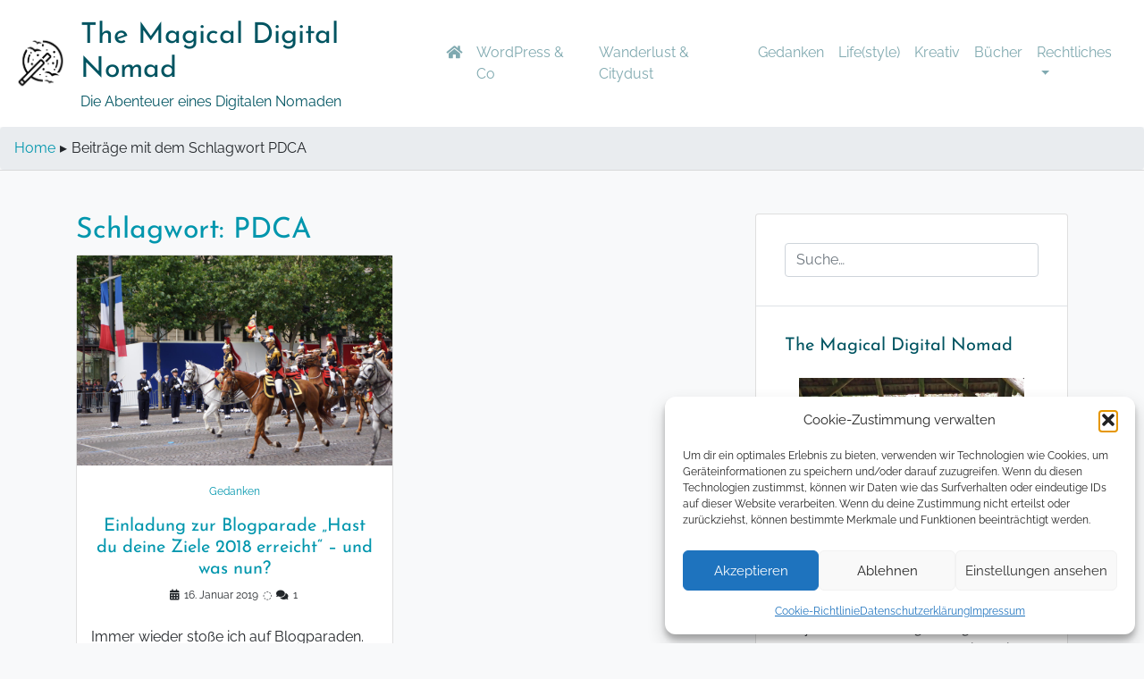

--- FILE ---
content_type: text/html; charset=UTF-8
request_url: https://the-magical-digital-nomad.com/tag/pdca/
body_size: 18382
content:
<!doctype html>
<html lang="de">
<head>
	<meta charset="UTF-8">
	<meta name="viewport" content="width=device-width, initial-scale=1">
	<meta name="p:domain_verify" content="862c91d778f61dc84928c9337116c270"/>
	<link rel="profile" href="https://gmpg.org/xfn/11">
	<script data-ad-client="ca-pub-4727320436982674" async src="https://pagead2.googlesyndication.com/pagead/js/adsbygoogle.js"></script>
  <link rel="pingback" href="https://the-magical-digital-nomad.com/xmlrpc.php">        <meta name="description" content="The Magical Digital Nomad » Site Tagline" />
      <meta property="og:description" content="The Magical Digital Nomad » Site Tagline" />
      <meta property="og:url" content="https://the-magical-digital-nomad.com/tag/pdca/" />
      <meta property="og:title" content="The Magical Digital Nomad" />
      <meta property="og:headline" content="The Magical Digital Nomad" />
            <link rel="image_src" href="https://the-magical-digital-nomad.com/wp-content/uploads/2018/08/tmdn-logo-black-transparent.png" />
      <meta property="og:image" content="https://the-magical-digital-nomad.com/wp-content/uploads/2018/08/tmdn-logo-black-transparent.png" />
      <meta property="og:image:width" content="640" />
      <meta property="og:image:height" content="320" />
            <meta property="og:type" content="blog" />
    <meta name='robots' content='index, follow, max-image-preview:large, max-snippet:-1, max-video-preview:-1' />

	<!-- This site is optimized with the Yoast SEO plugin v26.5 - https://yoast.com/wordpress/plugins/seo/ -->
	<title>PDCA Archive - The Magical Digital Nomad</title>
	<link rel="canonical" href="https://the-magical-digital-nomad.com/tag/pdca/" />
	<meta property="og:locale" content="de_DE" />
	<meta property="og:type" content="article" />
	<meta property="og:title" content="PDCA Archive - The Magical Digital Nomad" />
	<meta property="og:url" content="https://the-magical-digital-nomad.com/tag/pdca/" />
	<meta property="og:site_name" content="The Magical Digital Nomad" />
	<meta name="twitter:card" content="summary_large_image" />
	<script type="application/ld+json" class="yoast-schema-graph">{"@context":"https://schema.org","@graph":[{"@type":"CollectionPage","@id":"https://the-magical-digital-nomad.com/tag/pdca/","url":"https://the-magical-digital-nomad.com/tag/pdca/","name":"PDCA Archive - The Magical Digital Nomad","isPartOf":{"@id":"https://the-magical-digital-nomad.com/#website"},"primaryImageOfPage":{"@id":"https://the-magical-digital-nomad.com/tag/pdca/#primaryimage"},"image":{"@id":"https://the-magical-digital-nomad.com/tag/pdca/#primaryimage"},"thumbnailUrl":"https://the-magical-digital-nomad.com/wp-content/uploads/2019/01/magical-digital-nomad-tmdn-blog-gedanken-blogparade-pferde.jpg","breadcrumb":{"@id":"https://the-magical-digital-nomad.com/tag/pdca/#breadcrumb"},"inLanguage":"de"},{"@type":"ImageObject","inLanguage":"de","@id":"https://the-magical-digital-nomad.com/tag/pdca/#primaryimage","url":"https://the-magical-digital-nomad.com/wp-content/uploads/2019/01/magical-digital-nomad-tmdn-blog-gedanken-blogparade-pferde.jpg","contentUrl":"https://the-magical-digital-nomad.com/wp-content/uploads/2019/01/magical-digital-nomad-tmdn-blog-gedanken-blogparade-pferde.jpg","width":1920,"height":1280,"caption":"Einladung zur Blogparade \"Hast du deine Ziele 2018 erreicht\" - und was nun?"},{"@type":"BreadcrumbList","@id":"https://the-magical-digital-nomad.com/tag/pdca/#breadcrumb","itemListElement":[{"@type":"ListItem","position":1,"name":"Startseite","item":"https://the-magical-digital-nomad.com/"},{"@type":"ListItem","position":2,"name":"PDCA"}]},{"@type":"WebSite","@id":"https://the-magical-digital-nomad.com/#website","url":"https://the-magical-digital-nomad.com/","name":"The Magical Digital Nomad","description":"Die Abenteuer eines Digitalen Nomaden","publisher":{"@id":"https://the-magical-digital-nomad.com/#organization"},"potentialAction":[{"@type":"SearchAction","target":{"@type":"EntryPoint","urlTemplate":"https://the-magical-digital-nomad.com/?s={search_term_string}"},"query-input":{"@type":"PropertyValueSpecification","valueRequired":true,"valueName":"search_term_string"}}],"inLanguage":"de"},{"@type":"Organization","@id":"https://the-magical-digital-nomad.com/#organization","name":"The Magical Digital Nomad","url":"https://the-magical-digital-nomad.com/","logo":{"@type":"ImageObject","inLanguage":"de","@id":"https://the-magical-digital-nomad.com/#/schema/logo/image/","url":"https://the-magical-digital-nomad.com/wp-content/uploads/2018/08/tmdn-logo-black-transparent.png","contentUrl":"https://the-magical-digital-nomad.com/wp-content/uploads/2018/08/tmdn-logo-black-transparent.png","width":250,"height":250,"caption":"The Magical Digital Nomad"},"image":{"@id":"https://the-magical-digital-nomad.com/#/schema/logo/image/"}}]}</script>
	<!-- / Yoast SEO plugin. -->


<link rel="alternate" type="application/rss+xml" title="The Magical Digital Nomad &raquo; Feed" href="https://the-magical-digital-nomad.com/feed/" />
<link rel="alternate" type="application/rss+xml" title="The Magical Digital Nomad &raquo; Kommentar-Feed" href="https://the-magical-digital-nomad.com/comments/feed/" />
<link rel="alternate" type="application/rss+xml" title="The Magical Digital Nomad &raquo; Schlagwort-Feed zu PDCA" href="https://the-magical-digital-nomad.com/tag/pdca/feed/" />
<style id='wp-img-auto-sizes-contain-inline-css' type='text/css'>
img:is([sizes=auto i],[sizes^="auto," i]){contain-intrinsic-size:3000px 1500px}
/*# sourceURL=wp-img-auto-sizes-contain-inline-css */
</style>
<link rel='stylesheet' id='sbi_styles-css' href='https://the-magical-digital-nomad.com/wp-content/plugins/instagram-feed/css/sbi-styles.min.css' type='text/css' media='all' />
<style id='wp-block-library-inline-css' type='text/css'>
:root{--wp-block-synced-color:#7a00df;--wp-block-synced-color--rgb:122,0,223;--wp-bound-block-color:var(--wp-block-synced-color);--wp-editor-canvas-background:#ddd;--wp-admin-theme-color:#007cba;--wp-admin-theme-color--rgb:0,124,186;--wp-admin-theme-color-darker-10:#006ba1;--wp-admin-theme-color-darker-10--rgb:0,107,160.5;--wp-admin-theme-color-darker-20:#005a87;--wp-admin-theme-color-darker-20--rgb:0,90,135;--wp-admin-border-width-focus:2px}@media (min-resolution:192dpi){:root{--wp-admin-border-width-focus:1.5px}}.wp-element-button{cursor:pointer}:root .has-very-light-gray-background-color{background-color:#eee}:root .has-very-dark-gray-background-color{background-color:#313131}:root .has-very-light-gray-color{color:#eee}:root .has-very-dark-gray-color{color:#313131}:root .has-vivid-green-cyan-to-vivid-cyan-blue-gradient-background{background:linear-gradient(135deg,#00d084,#0693e3)}:root .has-purple-crush-gradient-background{background:linear-gradient(135deg,#34e2e4,#4721fb 50%,#ab1dfe)}:root .has-hazy-dawn-gradient-background{background:linear-gradient(135deg,#faaca8,#dad0ec)}:root .has-subdued-olive-gradient-background{background:linear-gradient(135deg,#fafae1,#67a671)}:root .has-atomic-cream-gradient-background{background:linear-gradient(135deg,#fdd79a,#004a59)}:root .has-nightshade-gradient-background{background:linear-gradient(135deg,#330968,#31cdcf)}:root .has-midnight-gradient-background{background:linear-gradient(135deg,#020381,#2874fc)}:root{--wp--preset--font-size--normal:16px;--wp--preset--font-size--huge:42px}.has-regular-font-size{font-size:1em}.has-larger-font-size{font-size:2.625em}.has-normal-font-size{font-size:var(--wp--preset--font-size--normal)}.has-huge-font-size{font-size:var(--wp--preset--font-size--huge)}.has-text-align-center{text-align:center}.has-text-align-left{text-align:left}.has-text-align-right{text-align:right}.has-fit-text{white-space:nowrap!important}#end-resizable-editor-section{display:none}.aligncenter{clear:both}.items-justified-left{justify-content:flex-start}.items-justified-center{justify-content:center}.items-justified-right{justify-content:flex-end}.items-justified-space-between{justify-content:space-between}.screen-reader-text{border:0;clip-path:inset(50%);height:1px;margin:-1px;overflow:hidden;padding:0;position:absolute;width:1px;word-wrap:normal!important}.screen-reader-text:focus{background-color:#ddd;clip-path:none;color:#444;display:block;font-size:1em;height:auto;left:5px;line-height:normal;padding:15px 23px 14px;text-decoration:none;top:5px;width:auto;z-index:100000}html :where(.has-border-color){border-style:solid}html :where([style*=border-top-color]){border-top-style:solid}html :where([style*=border-right-color]){border-right-style:solid}html :where([style*=border-bottom-color]){border-bottom-style:solid}html :where([style*=border-left-color]){border-left-style:solid}html :where([style*=border-width]){border-style:solid}html :where([style*=border-top-width]){border-top-style:solid}html :where([style*=border-right-width]){border-right-style:solid}html :where([style*=border-bottom-width]){border-bottom-style:solid}html :where([style*=border-left-width]){border-left-style:solid}html :where(img[class*=wp-image-]){height:auto;max-width:100%}:where(figure){margin:0 0 1em}html :where(.is-position-sticky){--wp-admin--admin-bar--position-offset:var(--wp-admin--admin-bar--height,0px)}@media screen and (max-width:600px){html :where(.is-position-sticky){--wp-admin--admin-bar--position-offset:0px}}

/*# sourceURL=wp-block-library-inline-css */
</style><style id='global-styles-inline-css' type='text/css'>
:root{--wp--preset--aspect-ratio--square: 1;--wp--preset--aspect-ratio--4-3: 4/3;--wp--preset--aspect-ratio--3-4: 3/4;--wp--preset--aspect-ratio--3-2: 3/2;--wp--preset--aspect-ratio--2-3: 2/3;--wp--preset--aspect-ratio--16-9: 16/9;--wp--preset--aspect-ratio--9-16: 9/16;--wp--preset--color--black: #000000;--wp--preset--color--cyan-bluish-gray: #abb8c3;--wp--preset--color--white: #ffffff;--wp--preset--color--pale-pink: #f78da7;--wp--preset--color--vivid-red: #cf2e2e;--wp--preset--color--luminous-vivid-orange: #ff6900;--wp--preset--color--luminous-vivid-amber: #fcb900;--wp--preset--color--light-green-cyan: #7bdcb5;--wp--preset--color--vivid-green-cyan: #00d084;--wp--preset--color--pale-cyan-blue: #8ed1fc;--wp--preset--color--vivid-cyan-blue: #0693e3;--wp--preset--color--vivid-purple: #9b51e0;--wp--preset--gradient--vivid-cyan-blue-to-vivid-purple: linear-gradient(135deg,rgb(6,147,227) 0%,rgb(155,81,224) 100%);--wp--preset--gradient--light-green-cyan-to-vivid-green-cyan: linear-gradient(135deg,rgb(122,220,180) 0%,rgb(0,208,130) 100%);--wp--preset--gradient--luminous-vivid-amber-to-luminous-vivid-orange: linear-gradient(135deg,rgb(252,185,0) 0%,rgb(255,105,0) 100%);--wp--preset--gradient--luminous-vivid-orange-to-vivid-red: linear-gradient(135deg,rgb(255,105,0) 0%,rgb(207,46,46) 100%);--wp--preset--gradient--very-light-gray-to-cyan-bluish-gray: linear-gradient(135deg,rgb(238,238,238) 0%,rgb(169,184,195) 100%);--wp--preset--gradient--cool-to-warm-spectrum: linear-gradient(135deg,rgb(74,234,220) 0%,rgb(151,120,209) 20%,rgb(207,42,186) 40%,rgb(238,44,130) 60%,rgb(251,105,98) 80%,rgb(254,248,76) 100%);--wp--preset--gradient--blush-light-purple: linear-gradient(135deg,rgb(255,206,236) 0%,rgb(152,150,240) 100%);--wp--preset--gradient--blush-bordeaux: linear-gradient(135deg,rgb(254,205,165) 0%,rgb(254,45,45) 50%,rgb(107,0,62) 100%);--wp--preset--gradient--luminous-dusk: linear-gradient(135deg,rgb(255,203,112) 0%,rgb(199,81,192) 50%,rgb(65,88,208) 100%);--wp--preset--gradient--pale-ocean: linear-gradient(135deg,rgb(255,245,203) 0%,rgb(182,227,212) 50%,rgb(51,167,181) 100%);--wp--preset--gradient--electric-grass: linear-gradient(135deg,rgb(202,248,128) 0%,rgb(113,206,126) 100%);--wp--preset--gradient--midnight: linear-gradient(135deg,rgb(2,3,129) 0%,rgb(40,116,252) 100%);--wp--preset--font-size--small: 13px;--wp--preset--font-size--medium: 20px;--wp--preset--font-size--large: 36px;--wp--preset--font-size--x-large: 42px;--wp--preset--spacing--20: 0.44rem;--wp--preset--spacing--30: 0.67rem;--wp--preset--spacing--40: 1rem;--wp--preset--spacing--50: 1.5rem;--wp--preset--spacing--60: 2.25rem;--wp--preset--spacing--70: 3.38rem;--wp--preset--spacing--80: 5.06rem;--wp--preset--shadow--natural: 6px 6px 9px rgba(0, 0, 0, 0.2);--wp--preset--shadow--deep: 12px 12px 50px rgba(0, 0, 0, 0.4);--wp--preset--shadow--sharp: 6px 6px 0px rgba(0, 0, 0, 0.2);--wp--preset--shadow--outlined: 6px 6px 0px -3px rgb(255, 255, 255), 6px 6px rgb(0, 0, 0);--wp--preset--shadow--crisp: 6px 6px 0px rgb(0, 0, 0);}:where(.is-layout-flex){gap: 0.5em;}:where(.is-layout-grid){gap: 0.5em;}body .is-layout-flex{display: flex;}.is-layout-flex{flex-wrap: wrap;align-items: center;}.is-layout-flex > :is(*, div){margin: 0;}body .is-layout-grid{display: grid;}.is-layout-grid > :is(*, div){margin: 0;}:where(.wp-block-columns.is-layout-flex){gap: 2em;}:where(.wp-block-columns.is-layout-grid){gap: 2em;}:where(.wp-block-post-template.is-layout-flex){gap: 1.25em;}:where(.wp-block-post-template.is-layout-grid){gap: 1.25em;}.has-black-color{color: var(--wp--preset--color--black) !important;}.has-cyan-bluish-gray-color{color: var(--wp--preset--color--cyan-bluish-gray) !important;}.has-white-color{color: var(--wp--preset--color--white) !important;}.has-pale-pink-color{color: var(--wp--preset--color--pale-pink) !important;}.has-vivid-red-color{color: var(--wp--preset--color--vivid-red) !important;}.has-luminous-vivid-orange-color{color: var(--wp--preset--color--luminous-vivid-orange) !important;}.has-luminous-vivid-amber-color{color: var(--wp--preset--color--luminous-vivid-amber) !important;}.has-light-green-cyan-color{color: var(--wp--preset--color--light-green-cyan) !important;}.has-vivid-green-cyan-color{color: var(--wp--preset--color--vivid-green-cyan) !important;}.has-pale-cyan-blue-color{color: var(--wp--preset--color--pale-cyan-blue) !important;}.has-vivid-cyan-blue-color{color: var(--wp--preset--color--vivid-cyan-blue) !important;}.has-vivid-purple-color{color: var(--wp--preset--color--vivid-purple) !important;}.has-black-background-color{background-color: var(--wp--preset--color--black) !important;}.has-cyan-bluish-gray-background-color{background-color: var(--wp--preset--color--cyan-bluish-gray) !important;}.has-white-background-color{background-color: var(--wp--preset--color--white) !important;}.has-pale-pink-background-color{background-color: var(--wp--preset--color--pale-pink) !important;}.has-vivid-red-background-color{background-color: var(--wp--preset--color--vivid-red) !important;}.has-luminous-vivid-orange-background-color{background-color: var(--wp--preset--color--luminous-vivid-orange) !important;}.has-luminous-vivid-amber-background-color{background-color: var(--wp--preset--color--luminous-vivid-amber) !important;}.has-light-green-cyan-background-color{background-color: var(--wp--preset--color--light-green-cyan) !important;}.has-vivid-green-cyan-background-color{background-color: var(--wp--preset--color--vivid-green-cyan) !important;}.has-pale-cyan-blue-background-color{background-color: var(--wp--preset--color--pale-cyan-blue) !important;}.has-vivid-cyan-blue-background-color{background-color: var(--wp--preset--color--vivid-cyan-blue) !important;}.has-vivid-purple-background-color{background-color: var(--wp--preset--color--vivid-purple) !important;}.has-black-border-color{border-color: var(--wp--preset--color--black) !important;}.has-cyan-bluish-gray-border-color{border-color: var(--wp--preset--color--cyan-bluish-gray) !important;}.has-white-border-color{border-color: var(--wp--preset--color--white) !important;}.has-pale-pink-border-color{border-color: var(--wp--preset--color--pale-pink) !important;}.has-vivid-red-border-color{border-color: var(--wp--preset--color--vivid-red) !important;}.has-luminous-vivid-orange-border-color{border-color: var(--wp--preset--color--luminous-vivid-orange) !important;}.has-luminous-vivid-amber-border-color{border-color: var(--wp--preset--color--luminous-vivid-amber) !important;}.has-light-green-cyan-border-color{border-color: var(--wp--preset--color--light-green-cyan) !important;}.has-vivid-green-cyan-border-color{border-color: var(--wp--preset--color--vivid-green-cyan) !important;}.has-pale-cyan-blue-border-color{border-color: var(--wp--preset--color--pale-cyan-blue) !important;}.has-vivid-cyan-blue-border-color{border-color: var(--wp--preset--color--vivid-cyan-blue) !important;}.has-vivid-purple-border-color{border-color: var(--wp--preset--color--vivid-purple) !important;}.has-vivid-cyan-blue-to-vivid-purple-gradient-background{background: var(--wp--preset--gradient--vivid-cyan-blue-to-vivid-purple) !important;}.has-light-green-cyan-to-vivid-green-cyan-gradient-background{background: var(--wp--preset--gradient--light-green-cyan-to-vivid-green-cyan) !important;}.has-luminous-vivid-amber-to-luminous-vivid-orange-gradient-background{background: var(--wp--preset--gradient--luminous-vivid-amber-to-luminous-vivid-orange) !important;}.has-luminous-vivid-orange-to-vivid-red-gradient-background{background: var(--wp--preset--gradient--luminous-vivid-orange-to-vivid-red) !important;}.has-very-light-gray-to-cyan-bluish-gray-gradient-background{background: var(--wp--preset--gradient--very-light-gray-to-cyan-bluish-gray) !important;}.has-cool-to-warm-spectrum-gradient-background{background: var(--wp--preset--gradient--cool-to-warm-spectrum) !important;}.has-blush-light-purple-gradient-background{background: var(--wp--preset--gradient--blush-light-purple) !important;}.has-blush-bordeaux-gradient-background{background: var(--wp--preset--gradient--blush-bordeaux) !important;}.has-luminous-dusk-gradient-background{background: var(--wp--preset--gradient--luminous-dusk) !important;}.has-pale-ocean-gradient-background{background: var(--wp--preset--gradient--pale-ocean) !important;}.has-electric-grass-gradient-background{background: var(--wp--preset--gradient--electric-grass) !important;}.has-midnight-gradient-background{background: var(--wp--preset--gradient--midnight) !important;}.has-small-font-size{font-size: var(--wp--preset--font-size--small) !important;}.has-medium-font-size{font-size: var(--wp--preset--font-size--medium) !important;}.has-large-font-size{font-size: var(--wp--preset--font-size--large) !important;}.has-x-large-font-size{font-size: var(--wp--preset--font-size--x-large) !important;}
/*# sourceURL=global-styles-inline-css */
</style>

<style id='classic-theme-styles-inline-css' type='text/css'>
/*! This file is auto-generated */
.wp-block-button__link{color:#fff;background-color:#32373c;border-radius:9999px;box-shadow:none;text-decoration:none;padding:calc(.667em + 2px) calc(1.333em + 2px);font-size:1.125em}.wp-block-file__button{background:#32373c;color:#fff;text-decoration:none}
/*# sourceURL=/wp-includes/css/classic-themes.min.css */
</style>
<link rel='stylesheet' id='cmplz-general-css' href='https://the-magical-digital-nomad.com/wp-content/plugins/complianz-gdpr/assets/css/cookieblocker.min.css' type='text/css' media='all' />
<link rel='stylesheet' id='open-iconic-bootstrap-css' href='https://the-magical-digital-nomad.com/wp-content/themes/tmdn/assets/css/open-iconic-bootstrap.css' type='text/css' media='all' />
<link rel='stylesheet' id='bootstrap-4-css' href='https://the-magical-digital-nomad.com/wp-content/themes/tmdn/assets/css/bootstrap.css' type='text/css' media='all' />
<link rel='stylesheet' id='tmdn-bs4-style-css' href='https://the-magical-digital-nomad.com/wp-content/themes/tmdn/style.css' type='text/css' media='all' />
<link rel='stylesheet' id='font-awesome-css' href='https://the-magical-digital-nomad.com/wp-content/themes/tmdn/assets//fontawesome/css/all.css' type='text/css' media='all' />
<link rel='stylesheet' id='wp-featherlight-css' href='https://the-magical-digital-nomad.com/wp-content/plugins/wp-featherlight/css/wp-featherlight.min.css' type='text/css' media='all' />
<link rel='stylesheet' id='enlighterjs-css' href='https://the-magical-digital-nomad.com/wp-content/plugins/enlighter/cache/enlighterjs.min.css' type='text/css' media='all' />
<script type="text/javascript" src="https://the-magical-digital-nomad.com/wp-includes/js/jquery/jquery.min.js" id="jquery-core-js"></script>
<script type="text/javascript" src="https://the-magical-digital-nomad.com/wp-includes/js/jquery/jquery-migrate.min.js" id="jquery-migrate-js"></script>
<link rel="https://api.w.org/" href="https://the-magical-digital-nomad.com/wp-json/" /><link rel="alternate" title="JSON" type="application/json" href="https://the-magical-digital-nomad.com/wp-json/wp/v2/tags/137" />			<style>.cmplz-hidden {
					display: none !important;
				}</style><style type="text/css">.recentcomments a{display:inline !important;padding:0 !important;margin:0 !important;}</style>			<style type="text/css">
				.tmdn-front-page .tmdn-bs4-jumbotron {background-image: url(https://the-magical-digital-nomad.com/wp-content/uploads/2019/01/cropped-magical-digital-nomad-tmdn-paris-tage-tour-effeilturm-sonnenuntergang-1.jpg);}
			</style>
				<style type="text/css">
		  			body .site-title a,
			body .navbar-dark .navbar-brand,
			body .navbar-dark .navbar-nav .nav-link,
			body .navbar-dark .navbar-nav .nav-link:hover, .navbar-dark .navbar-nav .nav-link:focus,
			body .navbar-dark .navbar-brand:hover, .navbar-dark .navbar-brand:focus,
			body .navbar-dark .navbar-nav .show > .nav-link, .navbar-dark .navbar-nav .active > .nav-link, .navbar-dark .navbar-nav .nav-link.show, .navbar-dark .navbar-nav .nav-link.active,
			body .site-description {color: #005461;}
		  		</style>
		<!-- Es ist keine amphtml-Version verfügbar für diese URL. --><link rel="icon" href="https://the-magical-digital-nomad.com/wp-content/uploads/2018/08/tmdn-logo-black-transparent-150x150.png" sizes="32x32" />
<link rel="icon" href="https://the-magical-digital-nomad.com/wp-content/uploads/2018/08/tmdn-logo-black-transparent-236x236.png" sizes="192x192" />
<link rel="apple-touch-icon" href="https://the-magical-digital-nomad.com/wp-content/uploads/2018/08/tmdn-logo-black-transparent-236x236.png" />
<meta name="msapplication-TileImage" content="https://the-magical-digital-nomad.com/wp-content/uploads/2018/08/tmdn-logo-black-transparent.png" />
<style id="kirki-inline-styles">.custom-logo{height:60px;width:auto;}.navbar.bg-dark{background-color:#ffffff !important;}.tmdn-jumbo-overlay h1,tmdn-jumbo-overlay p{color:#ffffff !important;}.tmdn-jumbo-overlay{background-color:rgba(0,0,0,0.29);}.btn-link,.btn-outline-primary,.content-area .sp-the-post .entry-header .entry-title a:hover,.h1,.page-link,a,h1{color:#0096ad;}a.page-link:hover{background-color:#0096ad;border-color:#0096ad;}.btn-link{color:#005461;}.page-item,.widget-title{color:#005461;}.page-item.active .page-link,.page-item.active a.page-link{background-color:#005461;border-color:#005461;}.btn-primary,.button.add_to_cart_button,.price_slider_amount button[type="submit"],.sp-services-section .sp-single-service .sp-service-icon,.wc-proceed-to-checkout .checkout-button.button,input[type="button"],input[type="reset"],input[type="submit"]{background-color:#005461;}.btn-outline-primary,.btn-primary,.button.add_to_cart_button,.price_slider_amount button[type="submit"],.wc-proceed-to-checkout .checkout-button.button,input[type="button"],input[type="reset"],input[type="submit"]{border-color:#005461;}.btn-outline-primary:hover{background-color:#005461;border-color:#005461;}.entry-title a:hover{color:#005461 !important;}.btn-outline-primary:focus,.btn-primary:focus{-webkit-box-shadow:0 0 0 0.1rem #005461;-moz-box-shadow:0 0 0 0.1rem #005461;box-shadow:0 0 0 0.1rem #005461;}.form-row.place-order button[type="submit"],.shop_table.shop_table_responsive.woocommerce-cart-form__contents button[type="submit"],.single-product .summary.entry-summary button[type="submit"]{background-color:#005461;border-color:#005461;}.btn-link:hover,.comments-link a:hover,.edit-link a:hover,.entry-meta a:hover,a:hover{color:#6e0b3a;}.btn-primary:active,.btn-primary:focus,.btn-primary:hover,.btn-primary:not(:disabled):not(.disabled):active,.button.add_to_cart_button:hover,.price_slider_amount button[type="submit"]:hover,.wc-proceed-to-checkout .checkout-button.button:hover,input[type="button"]:active,input[type="button"]:focus,input[type="button"]:hover,input[type="submit"]:active,input[type="submit"]:focus,input[type="submit"]:hover{background-color:#6e0b3a;border-color:#6e0b3a;}.form-row.place-order button[type="submit"]:hover,.shop_table.shop_table_responsive.woocommerce-cart-form__contents button[type="submit"]:hover,.single-product .summary.entry-summary button[type="submit"]:hover{background-color:#6e0b3a !important;border-color:#6e0b3a !important;}.site-footer.bg-white{background-color:#FFFFFF !important;}.site-footer.text-muted{color:#6C757D !important;}.site-footer a{color:#005461 !important;}.container{max-width:1140px;}.elementor-section.elementor-section-boxed>.elementor-container{max-width:1140px;}body,button,input,optgroup,select,textarea{font-family:Raleway;font-weight:400;}.h1,.h2,.h3,.h4,.h5,.h6,h1,h2,h3,h4,h5,h6{font-family:Josefin Sans;font-weight:400;}/* cyrillic-ext */
@font-face {
  font-family: 'Raleway';
  font-style: normal;
  font-weight: 400;
  font-display: swap;
  src: url(https://the-magical-digital-nomad.com/wp-content/fonts/raleway/1Ptxg8zYS_SKggPN4iEgvnHyvveLxVvaorCFPrEHJA.woff2) format('woff2');
  unicode-range: U+0460-052F, U+1C80-1C8A, U+20B4, U+2DE0-2DFF, U+A640-A69F, U+FE2E-FE2F;
}
/* cyrillic */
@font-face {
  font-family: 'Raleway';
  font-style: normal;
  font-weight: 400;
  font-display: swap;
  src: url(https://the-magical-digital-nomad.com/wp-content/fonts/raleway/1Ptxg8zYS_SKggPN4iEgvnHyvveLxVvaorCMPrEHJA.woff2) format('woff2');
  unicode-range: U+0301, U+0400-045F, U+0490-0491, U+04B0-04B1, U+2116;
}
/* vietnamese */
@font-face {
  font-family: 'Raleway';
  font-style: normal;
  font-weight: 400;
  font-display: swap;
  src: url(https://the-magical-digital-nomad.com/wp-content/fonts/raleway/1Ptxg8zYS_SKggPN4iEgvnHyvveLxVvaorCHPrEHJA.woff2) format('woff2');
  unicode-range: U+0102-0103, U+0110-0111, U+0128-0129, U+0168-0169, U+01A0-01A1, U+01AF-01B0, U+0300-0301, U+0303-0304, U+0308-0309, U+0323, U+0329, U+1EA0-1EF9, U+20AB;
}
/* latin-ext */
@font-face {
  font-family: 'Raleway';
  font-style: normal;
  font-weight: 400;
  font-display: swap;
  src: url(https://the-magical-digital-nomad.com/wp-content/fonts/raleway/1Ptxg8zYS_SKggPN4iEgvnHyvveLxVvaorCGPrEHJA.woff2) format('woff2');
  unicode-range: U+0100-02BA, U+02BD-02C5, U+02C7-02CC, U+02CE-02D7, U+02DD-02FF, U+0304, U+0308, U+0329, U+1D00-1DBF, U+1E00-1E9F, U+1EF2-1EFF, U+2020, U+20A0-20AB, U+20AD-20C0, U+2113, U+2C60-2C7F, U+A720-A7FF;
}
/* latin */
@font-face {
  font-family: 'Raleway';
  font-style: normal;
  font-weight: 400;
  font-display: swap;
  src: url(https://the-magical-digital-nomad.com/wp-content/fonts/raleway/1Ptxg8zYS_SKggPN4iEgvnHyvveLxVvaorCIPrE.woff2) format('woff2');
  unicode-range: U+0000-00FF, U+0131, U+0152-0153, U+02BB-02BC, U+02C6, U+02DA, U+02DC, U+0304, U+0308, U+0329, U+2000-206F, U+20AC, U+2122, U+2191, U+2193, U+2212, U+2215, U+FEFF, U+FFFD;
}/* vietnamese */
@font-face {
  font-family: 'Josefin Sans';
  font-style: normal;
  font-weight: 400;
  font-display: swap;
  src: url(https://the-magical-digital-nomad.com/wp-content/fonts/josefin-sans/Qw3PZQNVED7rKGKxtqIqX5E-AVSJrOCfjY46_DjQbMlhLzTs.woff2) format('woff2');
  unicode-range: U+0102-0103, U+0110-0111, U+0128-0129, U+0168-0169, U+01A0-01A1, U+01AF-01B0, U+0300-0301, U+0303-0304, U+0308-0309, U+0323, U+0329, U+1EA0-1EF9, U+20AB;
}
/* latin-ext */
@font-face {
  font-family: 'Josefin Sans';
  font-style: normal;
  font-weight: 400;
  font-display: swap;
  src: url(https://the-magical-digital-nomad.com/wp-content/fonts/josefin-sans/Qw3PZQNVED7rKGKxtqIqX5E-AVSJrOCfjY46_DjQbMhhLzTs.woff2) format('woff2');
  unicode-range: U+0100-02BA, U+02BD-02C5, U+02C7-02CC, U+02CE-02D7, U+02DD-02FF, U+0304, U+0308, U+0329, U+1D00-1DBF, U+1E00-1E9F, U+1EF2-1EFF, U+2020, U+20A0-20AB, U+20AD-20C0, U+2113, U+2C60-2C7F, U+A720-A7FF;
}
/* latin */
@font-face {
  font-family: 'Josefin Sans';
  font-style: normal;
  font-weight: 400;
  font-display: swap;
  src: url(https://the-magical-digital-nomad.com/wp-content/fonts/josefin-sans/Qw3PZQNVED7rKGKxtqIqX5E-AVSJrOCfjY46_DjQbMZhLw.woff2) format('woff2');
  unicode-range: U+0000-00FF, U+0131, U+0152-0153, U+02BB-02BC, U+02C6, U+02DA, U+02DC, U+0304, U+0308, U+0329, U+2000-206F, U+20AC, U+2122, U+2191, U+2193, U+2212, U+2215, U+FEFF, U+FFFD;
}/* cyrillic-ext */
@font-face {
  font-family: 'Raleway';
  font-style: normal;
  font-weight: 400;
  font-display: swap;
  src: url(https://the-magical-digital-nomad.com/wp-content/fonts/raleway/1Ptxg8zYS_SKggPN4iEgvnHyvveLxVvaorCFPrEHJA.woff2) format('woff2');
  unicode-range: U+0460-052F, U+1C80-1C8A, U+20B4, U+2DE0-2DFF, U+A640-A69F, U+FE2E-FE2F;
}
/* cyrillic */
@font-face {
  font-family: 'Raleway';
  font-style: normal;
  font-weight: 400;
  font-display: swap;
  src: url(https://the-magical-digital-nomad.com/wp-content/fonts/raleway/1Ptxg8zYS_SKggPN4iEgvnHyvveLxVvaorCMPrEHJA.woff2) format('woff2');
  unicode-range: U+0301, U+0400-045F, U+0490-0491, U+04B0-04B1, U+2116;
}
/* vietnamese */
@font-face {
  font-family: 'Raleway';
  font-style: normal;
  font-weight: 400;
  font-display: swap;
  src: url(https://the-magical-digital-nomad.com/wp-content/fonts/raleway/1Ptxg8zYS_SKggPN4iEgvnHyvveLxVvaorCHPrEHJA.woff2) format('woff2');
  unicode-range: U+0102-0103, U+0110-0111, U+0128-0129, U+0168-0169, U+01A0-01A1, U+01AF-01B0, U+0300-0301, U+0303-0304, U+0308-0309, U+0323, U+0329, U+1EA0-1EF9, U+20AB;
}
/* latin-ext */
@font-face {
  font-family: 'Raleway';
  font-style: normal;
  font-weight: 400;
  font-display: swap;
  src: url(https://the-magical-digital-nomad.com/wp-content/fonts/raleway/1Ptxg8zYS_SKggPN4iEgvnHyvveLxVvaorCGPrEHJA.woff2) format('woff2');
  unicode-range: U+0100-02BA, U+02BD-02C5, U+02C7-02CC, U+02CE-02D7, U+02DD-02FF, U+0304, U+0308, U+0329, U+1D00-1DBF, U+1E00-1E9F, U+1EF2-1EFF, U+2020, U+20A0-20AB, U+20AD-20C0, U+2113, U+2C60-2C7F, U+A720-A7FF;
}
/* latin */
@font-face {
  font-family: 'Raleway';
  font-style: normal;
  font-weight: 400;
  font-display: swap;
  src: url(https://the-magical-digital-nomad.com/wp-content/fonts/raleway/1Ptxg8zYS_SKggPN4iEgvnHyvveLxVvaorCIPrE.woff2) format('woff2');
  unicode-range: U+0000-00FF, U+0131, U+0152-0153, U+02BB-02BC, U+02C6, U+02DA, U+02DC, U+0304, U+0308, U+0329, U+2000-206F, U+20AC, U+2122, U+2191, U+2193, U+2212, U+2215, U+FEFF, U+FFFD;
}/* vietnamese */
@font-face {
  font-family: 'Josefin Sans';
  font-style: normal;
  font-weight: 400;
  font-display: swap;
  src: url(https://the-magical-digital-nomad.com/wp-content/fonts/josefin-sans/Qw3PZQNVED7rKGKxtqIqX5E-AVSJrOCfjY46_DjQbMlhLzTs.woff2) format('woff2');
  unicode-range: U+0102-0103, U+0110-0111, U+0128-0129, U+0168-0169, U+01A0-01A1, U+01AF-01B0, U+0300-0301, U+0303-0304, U+0308-0309, U+0323, U+0329, U+1EA0-1EF9, U+20AB;
}
/* latin-ext */
@font-face {
  font-family: 'Josefin Sans';
  font-style: normal;
  font-weight: 400;
  font-display: swap;
  src: url(https://the-magical-digital-nomad.com/wp-content/fonts/josefin-sans/Qw3PZQNVED7rKGKxtqIqX5E-AVSJrOCfjY46_DjQbMhhLzTs.woff2) format('woff2');
  unicode-range: U+0100-02BA, U+02BD-02C5, U+02C7-02CC, U+02CE-02D7, U+02DD-02FF, U+0304, U+0308, U+0329, U+1D00-1DBF, U+1E00-1E9F, U+1EF2-1EFF, U+2020, U+20A0-20AB, U+20AD-20C0, U+2113, U+2C60-2C7F, U+A720-A7FF;
}
/* latin */
@font-face {
  font-family: 'Josefin Sans';
  font-style: normal;
  font-weight: 400;
  font-display: swap;
  src: url(https://the-magical-digital-nomad.com/wp-content/fonts/josefin-sans/Qw3PZQNVED7rKGKxtqIqX5E-AVSJrOCfjY46_DjQbMZhLw.woff2) format('woff2');
  unicode-range: U+0000-00FF, U+0131, U+0152-0153, U+02BB-02BC, U+02C6, U+02DA, U+02DC, U+0304, U+0308, U+0329, U+2000-206F, U+20AC, U+2122, U+2191, U+2193, U+2212, U+2215, U+FEFF, U+FFFD;
}/* cyrillic-ext */
@font-face {
  font-family: 'Raleway';
  font-style: normal;
  font-weight: 400;
  font-display: swap;
  src: url(https://the-magical-digital-nomad.com/wp-content/fonts/raleway/1Ptxg8zYS_SKggPN4iEgvnHyvveLxVvaorCFPrEHJA.woff2) format('woff2');
  unicode-range: U+0460-052F, U+1C80-1C8A, U+20B4, U+2DE0-2DFF, U+A640-A69F, U+FE2E-FE2F;
}
/* cyrillic */
@font-face {
  font-family: 'Raleway';
  font-style: normal;
  font-weight: 400;
  font-display: swap;
  src: url(https://the-magical-digital-nomad.com/wp-content/fonts/raleway/1Ptxg8zYS_SKggPN4iEgvnHyvveLxVvaorCMPrEHJA.woff2) format('woff2');
  unicode-range: U+0301, U+0400-045F, U+0490-0491, U+04B0-04B1, U+2116;
}
/* vietnamese */
@font-face {
  font-family: 'Raleway';
  font-style: normal;
  font-weight: 400;
  font-display: swap;
  src: url(https://the-magical-digital-nomad.com/wp-content/fonts/raleway/1Ptxg8zYS_SKggPN4iEgvnHyvveLxVvaorCHPrEHJA.woff2) format('woff2');
  unicode-range: U+0102-0103, U+0110-0111, U+0128-0129, U+0168-0169, U+01A0-01A1, U+01AF-01B0, U+0300-0301, U+0303-0304, U+0308-0309, U+0323, U+0329, U+1EA0-1EF9, U+20AB;
}
/* latin-ext */
@font-face {
  font-family: 'Raleway';
  font-style: normal;
  font-weight: 400;
  font-display: swap;
  src: url(https://the-magical-digital-nomad.com/wp-content/fonts/raleway/1Ptxg8zYS_SKggPN4iEgvnHyvveLxVvaorCGPrEHJA.woff2) format('woff2');
  unicode-range: U+0100-02BA, U+02BD-02C5, U+02C7-02CC, U+02CE-02D7, U+02DD-02FF, U+0304, U+0308, U+0329, U+1D00-1DBF, U+1E00-1E9F, U+1EF2-1EFF, U+2020, U+20A0-20AB, U+20AD-20C0, U+2113, U+2C60-2C7F, U+A720-A7FF;
}
/* latin */
@font-face {
  font-family: 'Raleway';
  font-style: normal;
  font-weight: 400;
  font-display: swap;
  src: url(https://the-magical-digital-nomad.com/wp-content/fonts/raleway/1Ptxg8zYS_SKggPN4iEgvnHyvveLxVvaorCIPrE.woff2) format('woff2');
  unicode-range: U+0000-00FF, U+0131, U+0152-0153, U+02BB-02BC, U+02C6, U+02DA, U+02DC, U+0304, U+0308, U+0329, U+2000-206F, U+20AC, U+2122, U+2191, U+2193, U+2212, U+2215, U+FEFF, U+FFFD;
}/* vietnamese */
@font-face {
  font-family: 'Josefin Sans';
  font-style: normal;
  font-weight: 400;
  font-display: swap;
  src: url(https://the-magical-digital-nomad.com/wp-content/fonts/josefin-sans/Qw3PZQNVED7rKGKxtqIqX5E-AVSJrOCfjY46_DjQbMlhLzTs.woff2) format('woff2');
  unicode-range: U+0102-0103, U+0110-0111, U+0128-0129, U+0168-0169, U+01A0-01A1, U+01AF-01B0, U+0300-0301, U+0303-0304, U+0308-0309, U+0323, U+0329, U+1EA0-1EF9, U+20AB;
}
/* latin-ext */
@font-face {
  font-family: 'Josefin Sans';
  font-style: normal;
  font-weight: 400;
  font-display: swap;
  src: url(https://the-magical-digital-nomad.com/wp-content/fonts/josefin-sans/Qw3PZQNVED7rKGKxtqIqX5E-AVSJrOCfjY46_DjQbMhhLzTs.woff2) format('woff2');
  unicode-range: U+0100-02BA, U+02BD-02C5, U+02C7-02CC, U+02CE-02D7, U+02DD-02FF, U+0304, U+0308, U+0329, U+1D00-1DBF, U+1E00-1E9F, U+1EF2-1EFF, U+2020, U+20A0-20AB, U+20AD-20C0, U+2113, U+2C60-2C7F, U+A720-A7FF;
}
/* latin */
@font-face {
  font-family: 'Josefin Sans';
  font-style: normal;
  font-weight: 400;
  font-display: swap;
  src: url(https://the-magical-digital-nomad.com/wp-content/fonts/josefin-sans/Qw3PZQNVED7rKGKxtqIqX5E-AVSJrOCfjY46_DjQbMZhLw.woff2) format('woff2');
  unicode-range: U+0000-00FF, U+0131, U+0152-0153, U+02BB-02BC, U+02C6, U+02DA, U+02DC, U+0304, U+0308, U+0329, U+2000-206F, U+20AC, U+2122, U+2191, U+2193, U+2212, U+2215, U+FEFF, U+FFFD;
}</style></head>

<body data-rsssl=1 data-cmplz=1 class="archive tag tag-pdca tag-137 wp-custom-logo wp-theme-tmdn wp-featherlight-captions hfeed" id="top">
  <div id="page" class="site">    
	  <a class="skip-link screen-reader-text" href="#content">Springe zum Inhalt</a>
  	<header id="masthead" class="site-header sticky-top">
		  <nav id="site-navigation" class="main-navigation navbar navbar-expand-lg navbar-dark bg-dark">
			          <div>
			    <a href="https://the-magical-digital-nomad.com/" rel="home"><img src="https://the-magical-digital-nomad.com/wp-content/uploads/2018/08/tmdn-logo-black-transparent.png" class="custom-logo" alt="The Magical Digital Nomad" itemprop="logo" title="The Magical Digital Nomad | Die Abenteuer eines Digitalen Nomaden" data-pin-nopin="true" nopin="nopin"></a>          <br>
          <button class="navbar-toggler" type="button" data-toggle="collapse" data-target="#primary-menu-wrap" aria-controls="primary-menu-wrap" aria-expanded="false" aria-label="Toggle navigation">
            <span class="navbar-toggler-icon"></span>
          </button>
        </div>
			  <div class="site-branding-text col-9 col-sm-9 col-md-4">
						      <h2 class="site-title h3 mb-0"><a href="https://the-magical-digital-nomad.com/" rel="home" class="navbar-brand mb-0">The Magical Digital Nomad</a></h2>
		    		      <p class="site-description">Die Abenteuer eines Digitalen Nomaden</p>
		      				</div>
				<div id="primary-menu-wrap" class="collapse navbar-collapse"><ul id="primary-menu" class="navbar-nav ml-auto"><li class='nav-item    menu-item menu-item-type-post_type menu-item-object-page menu-item-home'><a href="https://the-magical-digital-nomad.com/" class="nav-link"><i class="fas fa-home"></i></a></li>
<li class='nav-item    menu-item menu-item-type-taxonomy menu-item-object-category'><a href="https://the-magical-digital-nomad.com/category/wordpress/" class="nav-link">WordPress & Co</a></li>
<li class='nav-item    menu-item menu-item-type-taxonomy menu-item-object-category'><a href="https://the-magical-digital-nomad.com/category/wanderlust-citydust/" class="nav-link">Wanderlust & Citydust</a></li>
<li class='nav-item    menu-item menu-item-type-taxonomy menu-item-object-category'><a href="https://the-magical-digital-nomad.com/category/gedanken/" class="nav-link">Gedanken</a></li>
<li class='nav-item    menu-item menu-item-type-taxonomy menu-item-object-category'><a href="https://the-magical-digital-nomad.com/category/lifestyle/" class="nav-link">Life(style)</a></li>
<li class='nav-item    menu-item menu-item-type-taxonomy menu-item-object-category'><a href="https://the-magical-digital-nomad.com/category/kreativ/" class="nav-link">Kreativ</a></li>
<li class='nav-item    menu-item menu-item-type-taxonomy menu-item-object-category'><a href="https://the-magical-digital-nomad.com/category/buecher/" class="nav-link">Bücher</a></li>
<li class='nav-item  dropdown  menu-item menu-item-type-custom menu-item-object-custom menu-item-has-children'><a href="#" class="nav-link dropdown-toggle" data-toggle="dropdown" aria-haspopup="true" aria-expanded="false">Rechtliches</a><ul class='dropdown-menu  depth_0'><li class='nav-item    menu-item menu-item-type-post_type menu-item-object-page menu-item-privacy-policy'><a href="https://the-magical-digital-nomad.com/datenschutzerklaerung/" class="nav-link">Datenschutzerklärung</a></li>
<li class='nav-item    menu-item menu-item-type-post_type menu-item-object-page'><a href="https://the-magical-digital-nomad.com/impressum/" class="nav-link">Impressum</a></li>
</ul>
</li>
</ul></div>		  </nav>
      <ol class="breadcrumb"><li class="breadcrumb-item" itemscope itemtype="http://data-vocabulary.org/Breadcrumb"><a href="https://the-magical-digital-nomad.com" itemprop="url"><span itemprop="title">Home</span></a><span class="separator">▸</span></li> <li class="active">Beiträge mit dem Schlagwort PDCA</li></ul>	  </header>
	  <div id="content" class="site-content">    <div class="container">
		  <div class="row">
        				<div class="col-md-8 tmdn-content-width">
                  <div id="primary" class="content-area">
            <main id="main" class="site-main">
                						<header class="page-header mt-3r">
							  <h1 class="page-title">Schlagwort: <span>PDCA</span></h1>						  </header>
              <div class="card-columns">
                      <article id="post-522" class="card card-archive mr-3 post-522 post type-post status-publish format-standard has-post-thumbnail hentry category-gedanken tag-blogparade tag-freude tag-glueck tag-motivation tag-pdca tag-ziele tag-zukunft">          
          	    <a class="post-thumbnail header-image card-img-top" href="https://the-magical-digital-nomad.com/einladung-zur-blogparade-hast-du-deine-ziele-2018-erreicht-und-was-nun/" aria-hidden="true">
		    <img width="1920" height="1280" src="https://the-magical-digital-nomad.com/wp-content/uploads/2019/01/magical-digital-nomad-tmdn-blog-gedanken-blogparade-pferde.jpg" class="attachment-post-thumbnail size-post-thumbnail wp-post-image" alt="Einladung zur Blogparade &#8222;Hast du deine Ziele 2018 erreicht&#8220; &#8211; und was nun?" decoding="async" fetchpriority="high" srcset="https://the-magical-digital-nomad.com/wp-content/uploads/2019/01/magical-digital-nomad-tmdn-blog-gedanken-blogparade-pferde.jpg 1920w, https://the-magical-digital-nomad.com/wp-content/uploads/2019/01/magical-digital-nomad-tmdn-blog-gedanken-blogparade-pferde-300x200.jpg 300w, https://the-magical-digital-nomad.com/wp-content/uploads/2019/01/magical-digital-nomad-tmdn-blog-gedanken-blogparade-pferde-768x512.jpg 768w, https://the-magical-digital-nomad.com/wp-content/uploads/2019/01/magical-digital-nomad-tmdn-blog-gedanken-blogparade-pferde-1024x683.jpg 1024w, https://the-magical-digital-nomad.com/wp-content/uploads/2019/01/magical-digital-nomad-tmdn-blog-gedanken-blogparade-pferde-236x157.jpg 236w, https://the-magical-digital-nomad.com/wp-content/uploads/2019/01/magical-digital-nomad-tmdn-blog-gedanken-blogparade-pferde-381x254.jpg 381w, https://the-magical-digital-nomad.com/wp-content/uploads/2019/01/magical-digital-nomad-tmdn-blog-gedanken-blogparade-pferde-941x627.jpg 941w, https://the-magical-digital-nomad.com/wp-content/uploads/2019/01/magical-digital-nomad-tmdn-blog-gedanken-blogparade-pferde-1080x720.jpg 1080w, https://the-magical-digital-nomad.com/wp-content/uploads/2019/01/magical-digital-nomad-tmdn-blog-gedanken-blogparade-pferde-408x272.jpg 408w" sizes="(max-width: 1920px) 100vw, 1920px" />	    </a>
	            <div class="card-body">
            <header class="entry-header">
                            <span class="categories">
                <span class="category"><a href="https://the-magical-digital-nomad.com/category/gedanken/" rel="category tag">Gedanken</a></span>
              </span>
              <h2 class="entry-title card-title mt-3 h2"><a href="https://the-magical-digital-nomad.com/einladung-zur-blogparade-hast-du-deine-ziele-2018-erreicht-und-was-nun/" rel="bookmark">Einladung zur Blogparade &#8222;Hast du deine Ziele 2018 erreicht&#8220; &#8211; und was nun?</a></h2>              <span class="meta-data">
                <i class="fas fa-calendar-alt"></i><time class="entry-date published updated" datetime="2019-01-16T09:24:33+01:00">16. Januar 2019</time><span>&#9676;</span><i class="fas fa-comments"></i>1              </span>
            </header>
            <div class="entry-summary card-text">
              <p>Immer wieder stoße ich auf Blogparaden. Klar ich betreibe einen Blog und versuche mich zu vernetzen und ab und zu kommt dann eine Einladung zu einer dieser Paraden. Aber warum, wieso, weshalb und bringt das irgendwas? Ein ganzer Haufen an Fragen der sich hier stellt und auf den man Antworten finden soll. Eigentlich bin ich [&hellip;]</p>
              <div>
                <a href="https://the-magical-digital-nomad.com/einladung-zur-blogparade-hast-du-deine-ziele-2018-erreicht-und-was-nun/" class="btn btn-primary btn-sm">Weiterlesen</a>
              </div>
              <footer class="card-footer">
                <div class="article-share">  <a class="social" href="https://www.linkedin.com/cws/share?url=https%3A%2F%2Fthe-magical-digital-nomad.com%2Feinladung-zur-blogparade-hast-du-deine-ziele-2018-erreicht-und-was-nun%2F" target="_blank"><i class="fab fa-linkedin"></i></a>  <a class="social" href="https://www.facebook.com/sharer/sharer.php?u=https://the-magical-digital-nomad.com/einladung-zur-blogparade-hast-du-deine-ziele-2018-erreicht-und-was-nun/" target="_blank"><i class="fab fa-facebook"></i></a>  <a class="social" href="https://twitter.com/intent/tweet?text=Einladung%20zur%20Blogparade%20&#8222;Hast%20du%20deine%20Ziele%202018%20erreicht&#8220;%20&#8211;%20und%20was%20nun?&amp;url=https%3A%2F%2Fthe-magical-digital-nomad.com%2Feinladung-zur-blogparade-hast-du-deine-ziele-2018-erreicht-und-was-nun%2F&amp;via=ByteBros" target="_blank"><i class="fab fa-twitter"></i></a>  <a class="social" href="https://pinterest.com/pin/create/button/?url=https%3A%2F%2Fthe-magical-digital-nomad.com%2Feinladung-zur-blogparade-hast-du-deine-ziele-2018-erreicht-und-was-nun%2F&media=https%3A%2F%2Fthe-magical-digital-nomad.com%2Fwp-content%2Fuploads%2F2019%2F01%2Fmagical-digital-nomad-tmdn-blog-gedanken-blogparade-pferde.jpg&description=Einladung+zur+Blogparade+%26%238222%3BHast+du+deine+Ziele+2018+erreicht%26%238220%3B+%26%238211%3B+und+was+nun%3F+-+Die+Abenteuer+eines+Digitalen+Nomaden" target="_blank"><i class="fab fa-pinterest"></i></a>  <a class="social" href="whatsapp://send?text=Ich%20habe%20einen%20interessanten%20Beitrag%20bei%20The%20Magical%20Digital%20Nomad%20entdeckt%20%22Einladung%20zur%20Blogparade%20&#8222;Hast%20du%20deine%20Ziele%202018%20erreicht&#8220;%20&#8211;%20und%20was%20nun?%22%20%3A%20https%3A%2F%2Fthe-magical-digital-nomad.com%2Feinladung-zur-blogparade-hast-du-deine-ziele-2018-erreicht-und-was-nun%2F" target="_blank"><i class="fab fa-whatsapp"></i></a>  <a class="social" href="mailto:EmpfaengerAdresse?subject=Dies könnte dich vom Digital Nomad interessieren&body=Einladung%20zur%20Blogparade%20&#8222;Hast%20du%20deine%20Ziele%202018%20erreicht&#8220;%20&#8211;%20und%20was%20nun?%0D%0AImmer wieder stoße ich auf Blogparaden. Klar ich betreibe einen Blog und versuche mich zu vernetzen und ab und zu kommt dann eine Einladung zu einer dieser Paraden. Aber warum, wieso, weshalb und bringt das irgendwas? Ein ganzer Haufen an Fragen der sich hier stellt und auf den man Antworten finden soll. Eigentlich bin ich [&hellip;]%0D%0A----------%0D%0ASchau es dir an: https://the-magical-digital-nomad.com/einladung-zur-blogparade-hast-du-deine-ziele-2018-erreicht-und-was-nun/" target="_blank"><i class="far fa-envelope"></i></a></div>              </footer>
            </div>
          </div>
        </article>
              </div>
            </main>
          </div>
        </div>
			          <div class="col-md-4 tmdn-sidebar-width sidebar-wrapper">
        <aside id="secondary" class="widget-area sidebar-1-area mt-3r card">
	<section id="search-3" class="widget border-bottom widget_search"><form role="search" method="get" class="searchform tmdn-bs4-searchform" action="https://the-magical-digital-nomad.com/">
    <input type="text" class="s form-control" name="s" placeholder="Suche&hellip;" value="" >
</form>
</section><section id="custom_html-3" class="widget_text widget border-bottom widget_custom_html"><h5 class="widget-title h6">The Magical Digital Nomad</h5><div class="textwidget custom-html-widget"><img data-pin-nopin="true" nopin="nopin" class="author-pic" src="/wp-content/themes/tmdn/assets/images/clemens-gull-stehend-zug.jpg" alt="Clemens Gull aka The Magical Digital Nomad" title="Clemens Gull aka The Magical Digital Nomad" />
<p>Hey! Ich bin <i>The Magical Digital Nomad</i>) aus Salzburg und eigentlich heiße ich Clemens Gull. Hier schreibe ich über WordPress, Programmierung, Technik, Bücher und meine Gedanken zum Leben.</p>
<p>Als magischer, digitaler Nomade bin ich gerne in der Welt unterwegs und kann auch meine große Liebe zu Paris, Zeichnen, Fotografieren und Reisen ausleben.</p></div></section><section id="custom_html-2" class="widget_text widget border-bottom widget_custom_html"><h5 class="widget-title h6">Lass uns Freunde werden!</h5><div class="textwidget custom-html-widget"><ul class="social">
<li class="facebook"><a target="_blank" href="https://www.facebook.com/magicdigitalnomad/" title="Der Magical Digital Nomad auf FaceBook"><i class="fab fa-facebook-f fa-2x"></i></a></li>
<li class="twitter"><a target="_blank" href="https://twitter.com/MagicDigiNomad" title="Der Magical Digital Nomad auf Twitter"><i class="fab fa-twitter fa-2x"></i></a></li>
<li class="instagram"><a target="_blank" href="https://www.instagram.com/magicaldigitalnomad/" title="Der Magical Digital Nomad auf Instagram"><i class="fab fa-instagram fa-2x"></i></a></li>
<li class="pinterest"><a target="_blank" href="https://www.pinterest.at/MagicDigiNomad/" title="Der Magical Digital Nomad auf Pinterest"><i class="fab fa-pinterest-p fa-2x"></i></a></li>
<li class="linkedin"><a target="_blank" href="https://www.linkedin.com/in/clemensgull" title="Der Magical Digital Nomad (aka Clemens Gull) auf LinkedIn"><i class="fab fa-linkedin fa-2x"></i></a></li>
<li class="rss"><a target="_blank" href="https://the-magical-digital-nomad.com/feed" title="Den Magical Digital Nomad Blog als Feed abonnieren"><i class="fas fa-rss fa-2x"></i></a></li>
</ul></div></section><section id="categories-3" class="widget border-bottom widget_categories"><h5 class="widget-title h6">Das beschäftigt mich!</h5>
			<ul>
					<li class="cat-item cat-item-7"><a href="https://the-magical-digital-nomad.com/category/buecher/">Bücher</a>
</li>
	<li class="cat-item cat-item-8"><a href="https://the-magical-digital-nomad.com/category/gedanken/">Gedanken</a>
</li>
	<li class="cat-item cat-item-1"><a href="https://the-magical-digital-nomad.com/category/kreativ/">Kreativ</a>
</li>
	<li class="cat-item cat-item-276"><a href="https://the-magical-digital-nomad.com/category/lifestyle/">Life(style)</a>
</li>
	<li class="cat-item cat-item-5"><a href="https://the-magical-digital-nomad.com/category/wanderlust-citydust/">Wanderlust &amp; Citydust</a>
</li>
	<li class="cat-item cat-item-6"><a href="https://the-magical-digital-nomad.com/category/wordpress/">WordPress &amp; Co</a>
</li>
			</ul>

			</section><section id="recent-comments-3" class="widget border-bottom widget_recent_comments"><h5 class="widget-title h6">Rede mit mir!</h5><ul id="recentcomments"><li class="recentcomments"><span class="comment-author-link"><a href="https://www.biglerkaufmann.ch/de/rechtsgebiete/arbeitsrecht.htm" class="url" rel="ugc external nofollow">Mond</a></span> bei <a href="https://the-magical-digital-nomad.com/sind-deine-tage-ohne-struktur-wie-bei-uns-nomaden/#comment-11206">Sind deine Tage ohne Struktur wie bei uns Nomaden?</a></li><li class="recentcomments"><span class="comment-author-link">Janine</span> bei <a href="https://the-magical-digital-nomad.com/fuer-jede-kategorie-in-wordpress-ein-eigens-bild-verwenden/#comment-9986">Für jede Kategorie in WordPress ein eigenes Bild verwenden</a></li><li class="recentcomments"><span class="comment-author-link"><a href="http://www.WgZLXbW.net" class="url" rel="ugc external nofollow">URL</a></span> bei <a href="https://the-magical-digital-nomad.com/wie-funktioniert-eine-webseite/#comment-8868">Wie funktioniert eine Webseite?</a></li><li class="recentcomments"><span class="comment-author-link"><a href="http://www.QLFTyc.org" class="url" rel="ugc external nofollow">My Homepage</a></span> bei <a href="https://the-magical-digital-nomad.com/einmal-energie-aufladen-aber-gleich-ums-eck-bitte/#comment-8846">Einmal Energie aufladen, aber gleich um&#8217;s Eck bitte</a></li><li class="recentcomments"><span class="comment-author-link"><a href="https://the-magical-digital-nomad.com/arbeitszeit-freizeit-lebenszeit-oder-das-leben-von-freitag-zu-freitag/" class="url" rel="ugc">Arbeitszeit, Freizeit, Lebenszeit oder das Leben von Freitag zu Freitag - The Magical Digital Nomad</a></span> bei <a href="https://the-magical-digital-nomad.com/machen-new-work-trends-gluecklich/#comment-8621">Machen New-Work-Trends glücklich?</a></li></ul></section><section id="custom_html-4" class="widget_text widget border-bottom widget_custom_html"><h5 class="widget-title h6">Lass uns gemeinsam reisen!</h5><div class="textwidget custom-html-widget"><div class="widget_links">
	<ul>
		<li><a href="https://whydoyourun.eu/de" target="_blank" title="Why Do You Run?">Why Do You Run?</a></li>
		<li><a href="https://www.gluecksmaedl.at/" target="_blank" title="Glücksmädl">Glücksmädl</a></li>
		<li><a href="http://salzburgerblogger.at/" target="_blank" title="Die Salzburger Blogger Gemeinde">Salzburger Blogger</a></li>
		<li><a href="https://www.hubsy.fr/" target="_blank" title="Hubsy: Cafe + Coworking">Hubsy Paris</a></li>
		<li><a href="https://whale-of-a-time.de/" target="_blank" title="Whale of a time, Travel Blog">Whale of a time</a></li>
	</ul>
	
</div></div></section><section id="custom_html-6" class="widget_text widget border-bottom widget_custom_html"><h5 class="widget-title h6">Gemeinsam Bilder schauen!</h5><div class="textwidget custom-html-widget">
<div id="sb_instagram"  class="sbi sbi_mob_col_1 sbi_tab_col_2 sbi_col_1" style="padding-bottom: 2px; width: 100%;"	 data-feedid="*1"  data-res="auto" data-cols="1" data-colsmobile="1" data-colstablet="2" data-num="3" data-nummobile="" data-item-padding="1"	 data-shortcode-atts="{&quot;feed&quot;:&quot;1&quot;}"  data-postid="" data-locatornonce="a66e495937" data-imageaspectratio="1:1" data-sbi-flags="favorLocal,gdpr,overrideBlockCDN">
	
	<div id="sbi_images"  style="gap: 2px;">
		<div class="sbi_item sbi_type_image sbi_new sbi_transition"
	id="sbi_18020241344626994" data-date="1731965892">
	<div class="sbi_photo_wrap">
		<a class="sbi_photo" href="https://www.instagram.com/p/DChzA-cugrn/" target="_blank" rel="noopener nofollow"
			data-full-res="https://scontent-dus1-1.cdninstagram.com/v/t51.75761-15/467409866_18474793339060509_3099614496139553419_n.jpg?_nc_cat=110&#038;ccb=1-7&#038;_nc_sid=18de74&#038;_nc_ohc=Um4ri4b82tQQ7kNvgEFoi43&#038;_nc_zt=23&#038;_nc_ht=scontent-dus1-1.cdninstagram.com&#038;edm=ANo9K5cEAAAA&#038;_nc_gid=A-AYdXcaqiPJuRPw3q8Ax7J&#038;oh=00_AYDwGNJyEMZuueA2umOaqHxFCbL3d1Bn6vNslEiaepvSqQ&#038;oe=67561561"
			data-img-src-set="{&quot;d&quot;:&quot;https:\/\/scontent-dus1-1.cdninstagram.com\/v\/t51.75761-15\/467409866_18474793339060509_3099614496139553419_n.jpg?_nc_cat=110&amp;ccb=1-7&amp;_nc_sid=18de74&amp;_nc_ohc=Um4ri4b82tQQ7kNvgEFoi43&amp;_nc_zt=23&amp;_nc_ht=scontent-dus1-1.cdninstagram.com&amp;edm=ANo9K5cEAAAA&amp;_nc_gid=A-AYdXcaqiPJuRPw3q8Ax7J&amp;oh=00_AYDwGNJyEMZuueA2umOaqHxFCbL3d1Bn6vNslEiaepvSqQ&amp;oe=67561561&quot;,&quot;150&quot;:&quot;https:\/\/scontent-dus1-1.cdninstagram.com\/v\/t51.75761-15\/467409866_18474793339060509_3099614496139553419_n.jpg?_nc_cat=110&amp;ccb=1-7&amp;_nc_sid=18de74&amp;_nc_ohc=Um4ri4b82tQQ7kNvgEFoi43&amp;_nc_zt=23&amp;_nc_ht=scontent-dus1-1.cdninstagram.com&amp;edm=ANo9K5cEAAAA&amp;_nc_gid=A-AYdXcaqiPJuRPw3q8Ax7J&amp;oh=00_AYDwGNJyEMZuueA2umOaqHxFCbL3d1Bn6vNslEiaepvSqQ&amp;oe=67561561&quot;,&quot;320&quot;:&quot;https:\/\/scontent-dus1-1.cdninstagram.com\/v\/t51.75761-15\/467409866_18474793339060509_3099614496139553419_n.jpg?_nc_cat=110&amp;ccb=1-7&amp;_nc_sid=18de74&amp;_nc_ohc=Um4ri4b82tQQ7kNvgEFoi43&amp;_nc_zt=23&amp;_nc_ht=scontent-dus1-1.cdninstagram.com&amp;edm=ANo9K5cEAAAA&amp;_nc_gid=A-AYdXcaqiPJuRPw3q8Ax7J&amp;oh=00_AYDwGNJyEMZuueA2umOaqHxFCbL3d1Bn6vNslEiaepvSqQ&amp;oe=67561561&quot;,&quot;640&quot;:&quot;https:\/\/scontent-dus1-1.cdninstagram.com\/v\/t51.75761-15\/467409866_18474793339060509_3099614496139553419_n.jpg?_nc_cat=110&amp;ccb=1-7&amp;_nc_sid=18de74&amp;_nc_ohc=Um4ri4b82tQQ7kNvgEFoi43&amp;_nc_zt=23&amp;_nc_ht=scontent-dus1-1.cdninstagram.com&amp;edm=ANo9K5cEAAAA&amp;_nc_gid=A-AYdXcaqiPJuRPw3q8Ax7J&amp;oh=00_AYDwGNJyEMZuueA2umOaqHxFCbL3d1Bn6vNslEiaepvSqQ&amp;oe=67561561&quot;}">
			<span class="sbi-screenreader">Das erste Mal in voller Montur als Tod. Jetzt sieh</span>
									<img src="https://the-magical-digital-nomad.com/wp-content/plugins/instagram-feed/img/placeholder.png" alt="Das erste Mal in voller Montur als Tod. Jetzt sieht er so aus, wie ich ihn mir vorstelle. Danke @metzgerfranz  für dein super Arbeit!
Die Raunächte kommen erst, aber ich bin gut gerüstet für die @salzburgerschiachperchtn!
.
#wirliebenbrauchtum #brauchtumverbindet #perchten #schiachperchtn #tradition #masken" aria-hidden="true">
		</a>
	</div>
</div><div class="sbi_item sbi_type_carousel sbi_new sbi_transition"
	id="sbi_18363660202119371" data-date="1730745090">
	<div class="sbi_photo_wrap">
		<a class="sbi_photo" href="https://www.instagram.com/p/DB9ahSru-0R/" target="_blank" rel="noopener nofollow"
			data-full-res="https://scontent-dus1-1.cdninstagram.com/v/t51.75761-15/465688844_18471991675060509_8823582947644506129_n.jpg?_nc_cat=108&#038;ccb=1-7&#038;_nc_sid=18de74&#038;_nc_ohc=c1uBK0yX_24Q7kNvgH6RTCa&#038;_nc_zt=23&#038;_nc_ht=scontent-dus1-1.cdninstagram.com&#038;edm=ANo9K5cEAAAA&#038;_nc_gid=A-AYdXcaqiPJuRPw3q8Ax7J&#038;oh=00_AYAMYwK4SfNQdjZkTkUgMY6ysEIIqcNSsfZk4kmWfQLzNg&#038;oe=67561263"
			data-img-src-set="{&quot;d&quot;:&quot;https:\/\/scontent-dus1-1.cdninstagram.com\/v\/t51.75761-15\/465688844_18471991675060509_8823582947644506129_n.jpg?_nc_cat=108&amp;ccb=1-7&amp;_nc_sid=18de74&amp;_nc_ohc=c1uBK0yX_24Q7kNvgH6RTCa&amp;_nc_zt=23&amp;_nc_ht=scontent-dus1-1.cdninstagram.com&amp;edm=ANo9K5cEAAAA&amp;_nc_gid=A-AYdXcaqiPJuRPw3q8Ax7J&amp;oh=00_AYAMYwK4SfNQdjZkTkUgMY6ysEIIqcNSsfZk4kmWfQLzNg&amp;oe=67561263&quot;,&quot;150&quot;:&quot;https:\/\/scontent-dus1-1.cdninstagram.com\/v\/t51.75761-15\/465688844_18471991675060509_8823582947644506129_n.jpg?_nc_cat=108&amp;ccb=1-7&amp;_nc_sid=18de74&amp;_nc_ohc=c1uBK0yX_24Q7kNvgH6RTCa&amp;_nc_zt=23&amp;_nc_ht=scontent-dus1-1.cdninstagram.com&amp;edm=ANo9K5cEAAAA&amp;_nc_gid=A-AYdXcaqiPJuRPw3q8Ax7J&amp;oh=00_AYAMYwK4SfNQdjZkTkUgMY6ysEIIqcNSsfZk4kmWfQLzNg&amp;oe=67561263&quot;,&quot;320&quot;:&quot;https:\/\/scontent-dus1-1.cdninstagram.com\/v\/t51.75761-15\/465688844_18471991675060509_8823582947644506129_n.jpg?_nc_cat=108&amp;ccb=1-7&amp;_nc_sid=18de74&amp;_nc_ohc=c1uBK0yX_24Q7kNvgH6RTCa&amp;_nc_zt=23&amp;_nc_ht=scontent-dus1-1.cdninstagram.com&amp;edm=ANo9K5cEAAAA&amp;_nc_gid=A-AYdXcaqiPJuRPw3q8Ax7J&amp;oh=00_AYAMYwK4SfNQdjZkTkUgMY6ysEIIqcNSsfZk4kmWfQLzNg&amp;oe=67561263&quot;,&quot;640&quot;:&quot;https:\/\/scontent-dus1-1.cdninstagram.com\/v\/t51.75761-15\/465688844_18471991675060509_8823582947644506129_n.jpg?_nc_cat=108&amp;ccb=1-7&amp;_nc_sid=18de74&amp;_nc_ohc=c1uBK0yX_24Q7kNvgH6RTCa&amp;_nc_zt=23&amp;_nc_ht=scontent-dus1-1.cdninstagram.com&amp;edm=ANo9K5cEAAAA&amp;_nc_gid=A-AYdXcaqiPJuRPw3q8Ax7J&amp;oh=00_AYAMYwK4SfNQdjZkTkUgMY6ysEIIqcNSsfZk4kmWfQLzNg&amp;oe=67561263&quot;}">
			<span class="sbi-screenreader">Ich habe wirklich Glück, dass ich gutes Essen &amp; Tr</span>
			<svg class="svg-inline--fa fa-clone fa-w-16 sbi_lightbox_carousel_icon" aria-hidden="true" aria-label="Clone" data-fa-proƒcessed="" data-prefix="far" data-icon="clone" role="img" xmlns="http://www.w3.org/2000/svg" viewBox="0 0 512 512">
                    <path fill="currentColor" d="M464 0H144c-26.51 0-48 21.49-48 48v48H48c-26.51 0-48 21.49-48 48v320c0 26.51 21.49 48 48 48h320c26.51 0 48-21.49 48-48v-48h48c26.51 0 48-21.49 48-48V48c0-26.51-21.49-48-48-48zM362 464H54a6 6 0 0 1-6-6V150a6 6 0 0 1 6-6h42v224c0 26.51 21.49 48 48 48h224v42a6 6 0 0 1-6 6zm96-96H150a6 6 0 0 1-6-6V54a6 6 0 0 1 6-6h308a6 6 0 0 1 6 6v308a6 6 0 0 1-6 6z"></path>
                </svg>						<img src="https://the-magical-digital-nomad.com/wp-content/plugins/instagram-feed/img/placeholder.png" alt="Ich habe wirklich Glück, dass ich gutes Essen &amp; Trinken mit meiner Arbeit verbinden kann. Heute im Comptoir Breizh mitten in Montmartre, Paris unser #dishpos entdeckt. Einfach ein schöner Abend nach einem Tag mit #DISHFrance und dann noch einen begeisterten Kunden treffen, der ein guter Gastgeber ist. Was will man mehr?" aria-hidden="true">
		</a>
	</div>
</div><div class="sbi_item sbi_type_carousel sbi_new sbi_transition"
	id="sbi_18445840507050586" data-date="1721381811">
	<div class="sbi_photo_wrap">
		<a class="sbi_photo" href="https://www.instagram.com/p/C9mXe4dOWTu/" target="_blank" rel="noopener nofollow"
			data-full-res="https://scontent-dus1-1.cdninstagram.com/v/t39.30808-6/452079460_18450928666060509_6976975213747622694_n.jpg?_nc_cat=102&#038;ccb=1-7&#038;_nc_sid=18de74&#038;_nc_ohc=S68eiWqhPggQ7kNvgEXFjLM&#038;_nc_zt=23&#038;_nc_ht=scontent-dus1-1.cdninstagram.com&#038;edm=ANo9K5cEAAAA&#038;_nc_gid=A-AYdXcaqiPJuRPw3q8Ax7J&#038;oh=00_AYDxvQP_c6A9tlIqH25h7WCemaokmOio_phiQ5Z4SA1nKw&#038;oe=675601F4"
			data-img-src-set="{&quot;d&quot;:&quot;https:\/\/scontent-dus1-1.cdninstagram.com\/v\/t39.30808-6\/452079460_18450928666060509_6976975213747622694_n.jpg?_nc_cat=102&amp;ccb=1-7&amp;_nc_sid=18de74&amp;_nc_ohc=S68eiWqhPggQ7kNvgEXFjLM&amp;_nc_zt=23&amp;_nc_ht=scontent-dus1-1.cdninstagram.com&amp;edm=ANo9K5cEAAAA&amp;_nc_gid=A-AYdXcaqiPJuRPw3q8Ax7J&amp;oh=00_AYDxvQP_c6A9tlIqH25h7WCemaokmOio_phiQ5Z4SA1nKw&amp;oe=675601F4&quot;,&quot;150&quot;:&quot;https:\/\/scontent-dus1-1.cdninstagram.com\/v\/t39.30808-6\/452079460_18450928666060509_6976975213747622694_n.jpg?_nc_cat=102&amp;ccb=1-7&amp;_nc_sid=18de74&amp;_nc_ohc=S68eiWqhPggQ7kNvgEXFjLM&amp;_nc_zt=23&amp;_nc_ht=scontent-dus1-1.cdninstagram.com&amp;edm=ANo9K5cEAAAA&amp;_nc_gid=A-AYdXcaqiPJuRPw3q8Ax7J&amp;oh=00_AYDxvQP_c6A9tlIqH25h7WCemaokmOio_phiQ5Z4SA1nKw&amp;oe=675601F4&quot;,&quot;320&quot;:&quot;https:\/\/scontent-dus1-1.cdninstagram.com\/v\/t39.30808-6\/452079460_18450928666060509_6976975213747622694_n.jpg?_nc_cat=102&amp;ccb=1-7&amp;_nc_sid=18de74&amp;_nc_ohc=S68eiWqhPggQ7kNvgEXFjLM&amp;_nc_zt=23&amp;_nc_ht=scontent-dus1-1.cdninstagram.com&amp;edm=ANo9K5cEAAAA&amp;_nc_gid=A-AYdXcaqiPJuRPw3q8Ax7J&amp;oh=00_AYDxvQP_c6A9tlIqH25h7WCemaokmOio_phiQ5Z4SA1nKw&amp;oe=675601F4&quot;,&quot;640&quot;:&quot;https:\/\/scontent-dus1-1.cdninstagram.com\/v\/t39.30808-6\/452079460_18450928666060509_6976975213747622694_n.jpg?_nc_cat=102&amp;ccb=1-7&amp;_nc_sid=18de74&amp;_nc_ohc=S68eiWqhPggQ7kNvgEXFjLM&amp;_nc_zt=23&amp;_nc_ht=scontent-dus1-1.cdninstagram.com&amp;edm=ANo9K5cEAAAA&amp;_nc_gid=A-AYdXcaqiPJuRPw3q8Ax7J&amp;oh=00_AYDxvQP_c6A9tlIqH25h7WCemaokmOio_phiQ5Z4SA1nKw&amp;oe=675601F4&quot;}">
			<span class="sbi-screenreader">Rammstein 2024 #wörtherseestadion 
Amazing show</span>
			<svg class="svg-inline--fa fa-clone fa-w-16 sbi_lightbox_carousel_icon" aria-hidden="true" aria-label="Clone" data-fa-proƒcessed="" data-prefix="far" data-icon="clone" role="img" xmlns="http://www.w3.org/2000/svg" viewBox="0 0 512 512">
                    <path fill="currentColor" d="M464 0H144c-26.51 0-48 21.49-48 48v48H48c-26.51 0-48 21.49-48 48v320c0 26.51 21.49 48 48 48h320c26.51 0 48-21.49 48-48v-48h48c26.51 0 48-21.49 48-48V48c0-26.51-21.49-48-48-48zM362 464H54a6 6 0 0 1-6-6V150a6 6 0 0 1 6-6h42v224c0 26.51 21.49 48 48 48h224v42a6 6 0 0 1-6 6zm96-96H150a6 6 0 0 1-6-6V54a6 6 0 0 1 6-6h308a6 6 0 0 1 6 6v308a6 6 0 0 1-6 6z"></path>
                </svg>						<img src="https://the-magical-digital-nomad.com/wp-content/plugins/instagram-feed/img/placeholder.png" alt="Rammstein 2024 #wörtherseestadion 
Amazing show" aria-hidden="true">
		</a>
	</div>
</div>	</div>

	<div id="sbi_load" >

	
			<span class="sbi_follow_btn" >
			<a target="_blank"
				rel="nofollow noopener"  href="https://www.instagram.com/magicaldigitalnomad/">
				<svg class="svg-inline--fa fa-instagram fa-w-14" aria-hidden="true" data-fa-processed="" aria-label="Instagram" data-prefix="fab" data-icon="instagram" role="img" viewBox="0 0 448 512">
                    <path fill="currentColor" d="M224.1 141c-63.6 0-114.9 51.3-114.9 114.9s51.3 114.9 114.9 114.9S339 319.5 339 255.9 287.7 141 224.1 141zm0 189.6c-41.1 0-74.7-33.5-74.7-74.7s33.5-74.7 74.7-74.7 74.7 33.5 74.7 74.7-33.6 74.7-74.7 74.7zm146.4-194.3c0 14.9-12 26.8-26.8 26.8-14.9 0-26.8-12-26.8-26.8s12-26.8 26.8-26.8 26.8 12 26.8 26.8zm76.1 27.2c-1.7-35.9-9.9-67.7-36.2-93.9-26.2-26.2-58-34.4-93.9-36.2-37-2.1-147.9-2.1-184.9 0-35.8 1.7-67.6 9.9-93.9 36.1s-34.4 58-36.2 93.9c-2.1 37-2.1 147.9 0 184.9 1.7 35.9 9.9 67.7 36.2 93.9s58 34.4 93.9 36.2c37 2.1 147.9 2.1 184.9 0 35.9-1.7 67.7-9.9 93.9-36.2 26.2-26.2 34.4-58 36.2-93.9 2.1-37 2.1-147.8 0-184.8zM398.8 388c-7.8 19.6-22.9 34.7-42.6 42.6-29.5 11.7-99.5 9-132.1 9s-102.7 2.6-132.1-9c-19.6-7.8-34.7-22.9-42.6-42.6-11.7-29.5-9-99.5-9-132.1s-2.6-102.7 9-132.1c7.8-19.6 22.9-34.7 42.6-42.6 29.5-11.7 99.5-9 132.1-9s102.7-2.6 132.1 9c19.6 7.8 34.7 22.9 42.6 42.6 11.7 29.5 9 99.5 9 132.1s2.7 102.7-9 132.1z"></path>
                </svg>				<span>Folge mir auf Instagram</span>
			</a>
		</span>
	
</div>
		<span class="sbi_resized_image_data" data-feed-id="*1"
		  data-resized="{&quot;18445840507050586&quot;:{&quot;id&quot;:&quot;452079460_18450928666060509_6976975213747622694_n&quot;,&quot;ratio&quot;:&quot;1.00&quot;,&quot;sizes&quot;:{&quot;full&quot;:640,&quot;low&quot;:320,&quot;thumb&quot;:150},&quot;extension&quot;:&quot;.jpg&quot;},&quot;18363660202119371&quot;:{&quot;id&quot;:&quot;465688844_18471991675060509_8823582947644506129_n&quot;,&quot;ratio&quot;:&quot;0.80&quot;,&quot;sizes&quot;:{&quot;full&quot;:640,&quot;low&quot;:320,&quot;thumb&quot;:150},&quot;extension&quot;:&quot;.webp&quot;},&quot;18020241344626994&quot;:{&quot;id&quot;:&quot;467409866_18474793339060509_3099614496139553419_n&quot;,&quot;ratio&quot;:&quot;0.90&quot;,&quot;sizes&quot;:{&quot;full&quot;:640,&quot;low&quot;:320,&quot;thumb&quot;:150},&quot;extension&quot;:&quot;.webp&quot;}}">
	</span>
	</div>

</div></section><section id="custom_html-5" class="widget_text widget border-bottom widget_custom_html"><h5 class="widget-title h6">Werbung</h5><div class="textwidget custom-html-widget"><script async src="//pagead2.googlesyndication.com/pagead/js/adsbygoogle.js"></script>
<!-- Responsive Guru 2.0 -->
<ins class="adsbygoogle"
     style="display:block"
     data-ad-client="ca-pub-4727320436982674"
     data-ad-slot="2108317865"
     data-ad-format="auto"
     data-full-width-responsive="true"></ins>
<script>
(adsbygoogle = window.adsbygoogle || []).push({});
</script></div></section><section id="search-2" class="widget border-bottom widget_search"><form role="search" method="get" class="searchform tmdn-bs4-searchform" action="https://the-magical-digital-nomad.com/">
    <input type="text" class="s form-control" name="s" placeholder="Suche&hellip;" value="" >
</form>
</section>
		<section id="recent-posts-2" class="widget border-bottom widget_recent_entries">
		<h5 class="widget-title h6">Neueste Beiträge</h5>
		<ul>
											<li>
					<a href="https://the-magical-digital-nomad.com/kampf-der-helden/">Kampf der Helden</a>
									</li>
											<li>
					<a href="https://the-magical-digital-nomad.com/reisetipps-was-ich-gerne-vor-der-abreise-nach-japan-gewusst-haette/">Was ich gerne vor der Abreise nach Japan gewusst hätte &#8211; Reisetipps (2/38)</a>
									</li>
											<li>
					<a href="https://the-magical-digital-nomad.com/arbeitszeit-freizeit-lebenszeit-oder-das-leben-von-freitag-zu-freitag/">Arbeitszeit, Freizeit, Lebenszeit oder das Leben von Freitag zu Freitag</a>
									</li>
											<li>
					<a href="https://the-magical-digital-nomad.com/5-wochen-in-japan-langsam-geht-es-los/">5 Wochen in Japan, langsam geht es los (1/38)</a>
									</li>
											<li>
					<a href="https://the-magical-digital-nomad.com/machen-new-work-trends-gluecklich/">Machen New-Work-Trends glücklich?</a>
									</li>
					</ul>

		</section><section id="recent-comments-2" class="widget border-bottom widget_recent_comments"><h5 class="widget-title h6">Neueste Kommentare</h5><ul id="recentcomments-2"><li class="recentcomments"><span class="comment-author-link"><a href="https://www.biglerkaufmann.ch/de/rechtsgebiete/arbeitsrecht.htm" class="url" rel="ugc external nofollow">Mond</a></span> bei <a href="https://the-magical-digital-nomad.com/sind-deine-tage-ohne-struktur-wie-bei-uns-nomaden/#comment-11206">Sind deine Tage ohne Struktur wie bei uns Nomaden?</a></li><li class="recentcomments"><span class="comment-author-link">Janine</span> bei <a href="https://the-magical-digital-nomad.com/fuer-jede-kategorie-in-wordpress-ein-eigens-bild-verwenden/#comment-9986">Für jede Kategorie in WordPress ein eigenes Bild verwenden</a></li><li class="recentcomments"><span class="comment-author-link"><a href="http://www.WgZLXbW.net" class="url" rel="ugc external nofollow">URL</a></span> bei <a href="https://the-magical-digital-nomad.com/wie-funktioniert-eine-webseite/#comment-8868">Wie funktioniert eine Webseite?</a></li><li class="recentcomments"><span class="comment-author-link"><a href="http://www.QLFTyc.org" class="url" rel="ugc external nofollow">My Homepage</a></span> bei <a href="https://the-magical-digital-nomad.com/einmal-energie-aufladen-aber-gleich-ums-eck-bitte/#comment-8846">Einmal Energie aufladen, aber gleich um&#8217;s Eck bitte</a></li><li class="recentcomments"><span class="comment-author-link"><a href="https://the-magical-digital-nomad.com/arbeitszeit-freizeit-lebenszeit-oder-das-leben-von-freitag-zu-freitag/" class="url" rel="ugc">Arbeitszeit, Freizeit, Lebenszeit oder das Leben von Freitag zu Freitag - The Magical Digital Nomad</a></span> bei <a href="https://the-magical-digital-nomad.com/machen-new-work-trends-gluecklich/#comment-8621">Machen New-Work-Trends glücklich?</a></li></ul></section><section id="archives-2" class="widget border-bottom widget_archive"><h5 class="widget-title h6">Archiv</h5>
			<ul>
					<li><a href='https://the-magical-digital-nomad.com/2025/12/'>Dezember 2025</a></li>
	<li><a href='https://the-magical-digital-nomad.com/2023/04/'>April 2023</a></li>
	<li><a href='https://the-magical-digital-nomad.com/2023/02/'>Februar 2023</a></li>
	<li><a href='https://the-magical-digital-nomad.com/2023/01/'>Januar 2023</a></li>
	<li><a href='https://the-magical-digital-nomad.com/2022/02/'>Februar 2022</a></li>
	<li><a href='https://the-magical-digital-nomad.com/2022/01/'>Januar 2022</a></li>
	<li><a href='https://the-magical-digital-nomad.com/2021/08/'>August 2021</a></li>
	<li><a href='https://the-magical-digital-nomad.com/2020/11/'>November 2020</a></li>
	<li><a href='https://the-magical-digital-nomad.com/2020/10/'>Oktober 2020</a></li>
	<li><a href='https://the-magical-digital-nomad.com/2020/05/'>Mai 2020</a></li>
	<li><a href='https://the-magical-digital-nomad.com/2020/04/'>April 2020</a></li>
	<li><a href='https://the-magical-digital-nomad.com/2020/03/'>März 2020</a></li>
	<li><a href='https://the-magical-digital-nomad.com/2020/02/'>Februar 2020</a></li>
	<li><a href='https://the-magical-digital-nomad.com/2020/01/'>Januar 2020</a></li>
	<li><a href='https://the-magical-digital-nomad.com/2019/07/'>Juli 2019</a></li>
	<li><a href='https://the-magical-digital-nomad.com/2019/06/'>Juni 2019</a></li>
	<li><a href='https://the-magical-digital-nomad.com/2019/05/'>Mai 2019</a></li>
	<li><a href='https://the-magical-digital-nomad.com/2019/04/'>April 2019</a></li>
	<li><a href='https://the-magical-digital-nomad.com/2019/03/'>März 2019</a></li>
	<li><a href='https://the-magical-digital-nomad.com/2019/02/'>Februar 2019</a></li>
	<li><a href='https://the-magical-digital-nomad.com/2019/01/'>Januar 2019</a></li>
	<li><a href='https://the-magical-digital-nomad.com/2018/12/'>Dezember 2018</a></li>
	<li><a href='https://the-magical-digital-nomad.com/2018/11/'>November 2018</a></li>
	<li><a href='https://the-magical-digital-nomad.com/2018/09/'>September 2018</a></li>
	<li><a href='https://the-magical-digital-nomad.com/2018/08/'>August 2018</a></li>
	<li><a href='https://the-magical-digital-nomad.com/2018/06/'>Juni 2018</a></li>
	<li><a href='https://the-magical-digital-nomad.com/2017/12/'>Dezember 2017</a></li>
	<li><a href='https://the-magical-digital-nomad.com/2017/09/'>September 2017</a></li>
	<li><a href='https://the-magical-digital-nomad.com/2017/08/'>August 2017</a></li>
	<li><a href='https://the-magical-digital-nomad.com/2017/06/'>Juni 2017</a></li>
	<li><a href='https://the-magical-digital-nomad.com/2017/05/'>Mai 2017</a></li>
	<li><a href='https://the-magical-digital-nomad.com/2017/04/'>April 2017</a></li>
	<li><a href='https://the-magical-digital-nomad.com/2017/02/'>Februar 2017</a></li>
	<li><a href='https://the-magical-digital-nomad.com/2017/01/'>Januar 2017</a></li>
	<li><a href='https://the-magical-digital-nomad.com/2016/11/'>November 2016</a></li>
	<li><a href='https://the-magical-digital-nomad.com/2016/10/'>Oktober 2016</a></li>
	<li><a href='https://the-magical-digital-nomad.com/2016/04/'>April 2016</a></li>
			</ul>

			</section><section id="categories-2" class="widget border-bottom widget_categories"><h5 class="widget-title h6">Kategorien</h5>
			<ul>
					<li class="cat-item cat-item-7"><a href="https://the-magical-digital-nomad.com/category/buecher/">Bücher</a>
</li>
	<li class="cat-item cat-item-8"><a href="https://the-magical-digital-nomad.com/category/gedanken/">Gedanken</a>
</li>
	<li class="cat-item cat-item-1"><a href="https://the-magical-digital-nomad.com/category/kreativ/">Kreativ</a>
</li>
	<li class="cat-item cat-item-276"><a href="https://the-magical-digital-nomad.com/category/lifestyle/">Life(style)</a>
</li>
	<li class="cat-item cat-item-5"><a href="https://the-magical-digital-nomad.com/category/wanderlust-citydust/">Wanderlust &amp; Citydust</a>
</li>
	<li class="cat-item cat-item-6"><a href="https://the-magical-digital-nomad.com/category/wordpress/">WordPress &amp; Co</a>
</li>
			</ul>

			</section><section id="meta-2" class="widget border-bottom widget_meta"><h5 class="widget-title h6">Meta</h5>
		<ul>
						<li><a rel="nofollow" href="https://the-magical-digital-nomad.com/wp-login.php">Anmelden</a></li>
			<li><a href="https://the-magical-digital-nomad.com/feed/">Feed der Einträge</a></li>
			<li><a href="https://the-magical-digital-nomad.com/comments/feed/">Kommentar-Feed</a></li>

			<li><a href="https://de.wordpress.org/">WordPress.org</a></li>
		</ul>

		</section></aside>
				</div>
			  		  </div>
	  </div>
      </div>
      <footer id="colophon" class="site-footer text-center bg-white mt-4 text-muted">
        <section class="footer-widgets text-left">
          <div class="container">
            <div class="row">
	  				  				    </div>
  			  </div>
	  	  </section>
  	  	<div class="container">
		    	<div class="site-info">
		    		© 2008 - 2026, The Magical Digital Nomad	  		  </div>
          <div class="footer-menu">
            <div id="secondary-menu-wrap" class="menu-horizontal"><ul id="footer-menu" class="navbar-nav ml-auto justify-content-center"><li class='nav-item    menu-item menu-item-type-post_type menu-item-object-page menu-item-home'><a href="https://the-magical-digital-nomad.com/" class="nav-link"><i class="fas fa-home fa-2x"></i></a></li>
<li class='nav-item    menu-item menu-item-type-post_type menu-item-object-page menu-item-privacy-policy'><a href="https://the-magical-digital-nomad.com/datenschutzerklaerung/" class="nav-link">Datenschutzerklärung</a></li>
<li class='nav-item    menu-item menu-item-type-post_type menu-item-object-page'><a href="https://the-magical-digital-nomad.com/impressum/" class="nav-link">Impressum</a></li>
<li class='nav-item    menu-item menu-item-type-custom menu-item-object-custom'><a href="#top" class="nav-link"><i class="fas fa-chevron-circle-up fa-2x"></i></a></li>
<li class='nav-item    menu-item menu-item-type-post_type menu-item-object-page'><a href="https://the-magical-digital-nomad.com/cookie-richtlinie-eu/" class="nav-link">Cookie-Richtlinie (EU)</a></li>
</ul></div>          </div>
  		  </div>
      </footer>
    </div>
          <!-- Global site tag (gtag.js) - Google Analytics -->
      <script type="text/plain" data-service="google-analytics" data-category="statistics" async data-cmplz-src="https://www.googletagmanager.com/gtag/js?id=UA-6573393-17"></script>
      <script>
      window.dataLayer = window.dataLayer || [];
      function gtag(){dataLayer.push(arguments);}
      gtag('js', new Date());
      gtag('config', 'UA-6573393-17');
      gtag('config', 'G-PJQWXT4D75', { "anonymize_ip": true });
      </script>      
        <script type="speculationrules">
{"prefetch":[{"source":"document","where":{"and":[{"href_matches":"/*"},{"not":{"href_matches":["/wp-*.php","/wp-admin/*","/wp-content/uploads/*","/wp-content/*","/wp-content/plugins/*","/wp-content/themes/tmdn/*","/*\\?(.+)"]}},{"not":{"selector_matches":"a[rel~=\"nofollow\"]"}},{"not":{"selector_matches":".no-prefetch, .no-prefetch a"}}]},"eagerness":"conservative"}]}
</script>

<!-- Consent Management powered by Complianz | GDPR/CCPA Cookie Consent https://wordpress.org/plugins/complianz-gdpr -->
<div id="cmplz-cookiebanner-container"><div class="cmplz-cookiebanner cmplz-hidden banner-1 bottom-right-view-preferences optin cmplz-bottom-right cmplz-categories-type-view-preferences" aria-modal="true" data-nosnippet="true" role="dialog" aria-live="polite" aria-labelledby="cmplz-header-1-optin" aria-describedby="cmplz-message-1-optin">
	<div class="cmplz-header">
		<div class="cmplz-logo"></div>
		<div class="cmplz-title" id="cmplz-header-1-optin">Cookie-Zustimmung verwalten</div>
		<div class="cmplz-close" tabindex="0" role="button" aria-label="Dialog schließen">
			<svg aria-hidden="true" focusable="false" data-prefix="fas" data-icon="times" class="svg-inline--fa fa-times fa-w-11" role="img" xmlns="http://www.w3.org/2000/svg" viewBox="0 0 352 512"><path fill="currentColor" d="M242.72 256l100.07-100.07c12.28-12.28 12.28-32.19 0-44.48l-22.24-22.24c-12.28-12.28-32.19-12.28-44.48 0L176 189.28 75.93 89.21c-12.28-12.28-32.19-12.28-44.48 0L9.21 111.45c-12.28 12.28-12.28 32.19 0 44.48L109.28 256 9.21 356.07c-12.28 12.28-12.28 32.19 0 44.48l22.24 22.24c12.28 12.28 32.2 12.28 44.48 0L176 322.72l100.07 100.07c12.28 12.28 32.2 12.28 44.48 0l22.24-22.24c12.28-12.28 12.28-32.19 0-44.48L242.72 256z"></path></svg>
		</div>
	</div>

	<div class="cmplz-divider cmplz-divider-header"></div>
	<div class="cmplz-body">
		<div class="cmplz-message" id="cmplz-message-1-optin">Um dir ein optimales Erlebnis zu bieten, verwenden wir Technologien wie Cookies, um Geräteinformationen zu speichern und/oder darauf zuzugreifen. Wenn du diesen Technologien zustimmst, können wir Daten wie das Surfverhalten oder eindeutige IDs auf dieser Website verarbeiten. Wenn du deine Zustimmung nicht erteilst oder zurückziehst, können bestimmte Merkmale und Funktionen beeinträchtigt werden.</div>
		<!-- categories start -->
		<div class="cmplz-categories">
			<details class="cmplz-category cmplz-functional" >
				<summary>
						<span class="cmplz-category-header">
							<span class="cmplz-category-title">Funktional</span>
							<span class='cmplz-always-active'>
								<span class="cmplz-banner-checkbox">
									<input type="checkbox"
										   id="cmplz-functional-optin"
										   data-category="cmplz_functional"
										   class="cmplz-consent-checkbox cmplz-functional"
										   size="40"
										   value="1"/>
									<label class="cmplz-label" for="cmplz-functional-optin"><span class="screen-reader-text">Funktional</span></label>
								</span>
								Immer aktiv							</span>
							<span class="cmplz-icon cmplz-open">
								<svg xmlns="http://www.w3.org/2000/svg" viewBox="0 0 448 512"  height="18" ><path d="M224 416c-8.188 0-16.38-3.125-22.62-9.375l-192-192c-12.5-12.5-12.5-32.75 0-45.25s32.75-12.5 45.25 0L224 338.8l169.4-169.4c12.5-12.5 32.75-12.5 45.25 0s12.5 32.75 0 45.25l-192 192C240.4 412.9 232.2 416 224 416z"/></svg>
							</span>
						</span>
				</summary>
				<div class="cmplz-description">
					<span class="cmplz-description-functional">Die technische Speicherung oder der Zugang ist unbedingt erforderlich für den rechtmäßigen Zweck, die Nutzung eines bestimmten Dienstes zu ermöglichen, der vom Teilnehmer oder Nutzer ausdrücklich gewünscht wird, oder für den alleinigen Zweck, die Übertragung einer Nachricht über ein elektronisches Kommunikationsnetz durchzuführen.</span>
				</div>
			</details>

			<details class="cmplz-category cmplz-preferences" >
				<summary>
						<span class="cmplz-category-header">
							<span class="cmplz-category-title">Vorlieben</span>
							<span class="cmplz-banner-checkbox">
								<input type="checkbox"
									   id="cmplz-preferences-optin"
									   data-category="cmplz_preferences"
									   class="cmplz-consent-checkbox cmplz-preferences"
									   size="40"
									   value="1"/>
								<label class="cmplz-label" for="cmplz-preferences-optin"><span class="screen-reader-text">Vorlieben</span></label>
							</span>
							<span class="cmplz-icon cmplz-open">
								<svg xmlns="http://www.w3.org/2000/svg" viewBox="0 0 448 512"  height="18" ><path d="M224 416c-8.188 0-16.38-3.125-22.62-9.375l-192-192c-12.5-12.5-12.5-32.75 0-45.25s32.75-12.5 45.25 0L224 338.8l169.4-169.4c12.5-12.5 32.75-12.5 45.25 0s12.5 32.75 0 45.25l-192 192C240.4 412.9 232.2 416 224 416z"/></svg>
							</span>
						</span>
				</summary>
				<div class="cmplz-description">
					<span class="cmplz-description-preferences">Die technische Speicherung oder der Zugriff ist für den rechtmäßigen Zweck der Speicherung von Präferenzen erforderlich, die nicht vom Abonnenten oder Benutzer angefordert wurden.</span>
				</div>
			</details>

			<details class="cmplz-category cmplz-statistics" >
				<summary>
						<span class="cmplz-category-header">
							<span class="cmplz-category-title">Statistiken</span>
							<span class="cmplz-banner-checkbox">
								<input type="checkbox"
									   id="cmplz-statistics-optin"
									   data-category="cmplz_statistics"
									   class="cmplz-consent-checkbox cmplz-statistics"
									   size="40"
									   value="1"/>
								<label class="cmplz-label" for="cmplz-statistics-optin"><span class="screen-reader-text">Statistiken</span></label>
							</span>
							<span class="cmplz-icon cmplz-open">
								<svg xmlns="http://www.w3.org/2000/svg" viewBox="0 0 448 512"  height="18" ><path d="M224 416c-8.188 0-16.38-3.125-22.62-9.375l-192-192c-12.5-12.5-12.5-32.75 0-45.25s32.75-12.5 45.25 0L224 338.8l169.4-169.4c12.5-12.5 32.75-12.5 45.25 0s12.5 32.75 0 45.25l-192 192C240.4 412.9 232.2 416 224 416z"/></svg>
							</span>
						</span>
				</summary>
				<div class="cmplz-description">
					<span class="cmplz-description-statistics">Die technische Speicherung oder der Zugriff, der ausschließlich zu statistischen Zwecken erfolgt.</span>
					<span class="cmplz-description-statistics-anonymous">Die technische Speicherung oder der Zugriff, der ausschließlich zu anonymen statistischen Zwecken verwendet wird. Ohne eine Vorladung, die freiwillige Zustimmung deines Internetdienstanbieters oder zusätzliche Aufzeichnungen von Dritten können die zu diesem Zweck gespeicherten oder abgerufenen Informationen allein in der Regel nicht dazu verwendet werden, dich zu identifizieren.</span>
				</div>
			</details>
			<details class="cmplz-category cmplz-marketing" >
				<summary>
						<span class="cmplz-category-header">
							<span class="cmplz-category-title">Marketing</span>
							<span class="cmplz-banner-checkbox">
								<input type="checkbox"
									   id="cmplz-marketing-optin"
									   data-category="cmplz_marketing"
									   class="cmplz-consent-checkbox cmplz-marketing"
									   size="40"
									   value="1"/>
								<label class="cmplz-label" for="cmplz-marketing-optin"><span class="screen-reader-text">Marketing</span></label>
							</span>
							<span class="cmplz-icon cmplz-open">
								<svg xmlns="http://www.w3.org/2000/svg" viewBox="0 0 448 512"  height="18" ><path d="M224 416c-8.188 0-16.38-3.125-22.62-9.375l-192-192c-12.5-12.5-12.5-32.75 0-45.25s32.75-12.5 45.25 0L224 338.8l169.4-169.4c12.5-12.5 32.75-12.5 45.25 0s12.5 32.75 0 45.25l-192 192C240.4 412.9 232.2 416 224 416z"/></svg>
							</span>
						</span>
				</summary>
				<div class="cmplz-description">
					<span class="cmplz-description-marketing">Die technische Speicherung oder der Zugriff ist erforderlich, um Nutzerprofile zu erstellen, um Werbung zu versenden oder um den Nutzer auf einer Website oder über mehrere Websites hinweg zu ähnlichen Marketingzwecken zu verfolgen.</span>
				</div>
			</details>
		</div><!-- categories end -->
			</div>

	<div class="cmplz-links cmplz-information">
		<ul>
			<li><a class="cmplz-link cmplz-manage-options cookie-statement" href="#" data-relative_url="#cmplz-manage-consent-container">Optionen verwalten</a></li>
			<li><a class="cmplz-link cmplz-manage-third-parties cookie-statement" href="#" data-relative_url="#cmplz-cookies-overview">Dienste verwalten</a></li>
			<li><a class="cmplz-link cmplz-manage-vendors tcf cookie-statement" href="#" data-relative_url="#cmplz-tcf-wrapper">Verwalten von {vendor_count}-Lieferanten</a></li>
			<li><a class="cmplz-link cmplz-external cmplz-read-more-purposes tcf" target="_blank" rel="noopener noreferrer nofollow" href="https://cookiedatabase.org/tcf/purposes/" aria-label="Weitere Informationen zu den Zwecken von TCF findest du in der Cookie-Datenbank.">Lese mehr über diese Zwecke</a></li>
		</ul>
			</div>

	<div class="cmplz-divider cmplz-footer"></div>

	<div class="cmplz-buttons">
		<button class="cmplz-btn cmplz-accept">Akzeptieren</button>
		<button class="cmplz-btn cmplz-deny">Ablehnen</button>
		<button class="cmplz-btn cmplz-view-preferences">Einstellungen ansehen</button>
		<button class="cmplz-btn cmplz-save-preferences">Einstellungen speichern</button>
		<a class="cmplz-btn cmplz-manage-options tcf cookie-statement" href="#" data-relative_url="#cmplz-manage-consent-container">Einstellungen ansehen</a>
			</div>

	
	<div class="cmplz-documents cmplz-links">
		<ul>
			<li><a class="cmplz-link cookie-statement" href="#" data-relative_url="">{title}</a></li>
			<li><a class="cmplz-link privacy-statement" href="#" data-relative_url="">{title}</a></li>
			<li><a class="cmplz-link impressum" href="#" data-relative_url="">{title}</a></li>
		</ul>
			</div>
</div>
</div>
					<div id="cmplz-manage-consent" data-nosnippet="true"><button class="cmplz-btn cmplz-hidden cmplz-manage-consent manage-consent-1">Zustimmung verwalten</button>

</div><!-- Instagram Feed JS -->
<script type="text/javascript">
var sbiajaxurl = "https://the-magical-digital-nomad.com/wp-admin/admin-ajax.php";
</script>
<script type="text/javascript" src="https://the-magical-digital-nomad.com/wp-content/themes/tmdn/assets/js/bootstrap.js" id="bootstrap-4-js-js"></script>
<script type="text/javascript" src="https://the-magical-digital-nomad.com/wp-content/themes/tmdn/assets/js/tmdn.js" id="tmdn-js-js"></script>
<script type="text/javascript" src="https://the-magical-digital-nomad.com/wp-content/plugins/wp-featherlight/js/wpFeatherlight.pkgd.min.js" id="wp-featherlight-js"></script>
<script type="text/javascript" src="https://the-magical-digital-nomad.com/wp-content/plugins/enlighter/cache/enlighterjs.min.js" id="enlighterjs-js"></script>
<script type="text/javascript" id="enlighterjs-js-after">
/* <![CDATA[ */
!function(e,n){if("undefined"!=typeof EnlighterJS){var o={"selectors":{"block":"pre.EnlighterJSRAW","inline":"code.EnlighterJSRAW"},"options":{"indent":4,"ampersandCleanup":true,"linehover":true,"rawcodeDbclick":false,"textOverflow":"break","linenumbers":true,"theme":"enlighter","language":"generic","retainCssClasses":false,"collapse":false,"toolbarOuter":"","toolbarTop":"{BTN_RAW}{BTN_COPY}{BTN_WINDOW}{BTN_WEBSITE}","toolbarBottom":""}};(e.EnlighterJSINIT=function(){EnlighterJS.init(o.selectors.block,o.selectors.inline,o.options)})()}else{(n&&(n.error||n.log)||function(){})("Error: EnlighterJS resources not loaded yet!")}}(window,console);
//# sourceURL=enlighterjs-js-after
/* ]]> */
</script>
<script type="text/javascript" id="cmplz-cookiebanner-js-extra">
/* <![CDATA[ */
var complianz = {"prefix":"cmplz_","user_banner_id":"1","set_cookies":[],"block_ajax_content":"","banner_version":"23","version":"7.4.4.1","store_consent":"","do_not_track_enabled":"","consenttype":"optin","region":"eu","geoip":"","dismiss_timeout":"","disable_cookiebanner":"","soft_cookiewall":"","dismiss_on_scroll":"","cookie_expiry":"365","url":"https://the-magical-digital-nomad.com/wp-json/complianz/v1/","locale":"lang=de&locale=de_DE","set_cookies_on_root":"","cookie_domain":"","current_policy_id":"20","cookie_path":"/","categories":{"statistics":"Statistiken","marketing":"Marketing"},"tcf_active":"","placeholdertext":"Klicke hier, um {category}-Cookies zu akzeptieren und diesen Inhalt zu aktivieren","css_file":"https://the-magical-digital-nomad.com/wp-content/uploads/complianz/css/banner-{banner_id}-{type}.css?v=23","page_links":{"eu":{"cookie-statement":{"title":"Cookie-Richtlinie ","url":"https://the-magical-digital-nomad.com/cookie-richtlinie-eu/"},"privacy-statement":{"title":"Datenschutzerkl\u00e4rung","url":"https://the-magical-digital-nomad.com/datenschutzerklaerung/"},"impressum":{"title":"Impressum","url":"https://the-magical-digital-nomad.com/impressum/"}},"us":{"impressum":{"title":"Impressum","url":"https://the-magical-digital-nomad.com/impressum/"}},"uk":{"impressum":{"title":"Impressum","url":"https://the-magical-digital-nomad.com/impressum/"}},"ca":{"impressum":{"title":"Impressum","url":"https://the-magical-digital-nomad.com/impressum/"}},"au":{"impressum":{"title":"Impressum","url":"https://the-magical-digital-nomad.com/impressum/"}},"za":{"impressum":{"title":"Impressum","url":"https://the-magical-digital-nomad.com/impressum/"}},"br":{"impressum":{"title":"Impressum","url":"https://the-magical-digital-nomad.com/impressum/"}}},"tm_categories":"","forceEnableStats":"","preview":"","clean_cookies":"","aria_label":"Klicke hier, um {category}-Cookies zu akzeptieren und diesen Inhalt zu aktivieren"};
//# sourceURL=cmplz-cookiebanner-js-extra
/* ]]> */
</script>
<script defer type="text/javascript" src="https://the-magical-digital-nomad.com/wp-content/plugins/complianz-gdpr/cookiebanner/js/complianz.min.js" id="cmplz-cookiebanner-js"></script>
<script type="text/javascript" id="cmplz-cookiebanner-js-after">
/* <![CDATA[ */
	let cmplzBlockedContent = document.querySelector('.cmplz-blocked-content-notice');
	if ( cmplzBlockedContent) {
	        cmplzBlockedContent.addEventListener('click', function(event) {
            event.stopPropagation();
        });
	}
    
//# sourceURL=cmplz-cookiebanner-js-after
/* ]]> */
</script>
<script type="text/javascript" id="sbi_scripts-js-extra">
/* <![CDATA[ */
var sb_instagram_js_options = {"font_method":"svg","resized_url":"https://the-magical-digital-nomad.com/wp-content/uploads/sb-instagram-feed-images/","placeholder":"https://the-magical-digital-nomad.com/wp-content/plugins/instagram-feed/img/placeholder.png","ajax_url":"https://the-magical-digital-nomad.com/wp-admin/admin-ajax.php"};
//# sourceURL=sbi_scripts-js-extra
/* ]]> */
</script>
<script type="text/javascript" src="https://the-magical-digital-nomad.com/wp-content/plugins/instagram-feed/js/sbi-scripts.min.js" id="sbi_scripts-js"></script>
  </body>
</html>

--- FILE ---
content_type: text/html; charset=utf-8
request_url: https://www.google.com/recaptcha/api2/aframe
body_size: 265
content:
<!DOCTYPE HTML><html><head><meta http-equiv="content-type" content="text/html; charset=UTF-8"></head><body><script nonce="dxayAaAN8Ncj1yXoi2igkA">/** Anti-fraud and anti-abuse applications only. See google.com/recaptcha */ try{var clients={'sodar':'https://pagead2.googlesyndication.com/pagead/sodar?'};window.addEventListener("message",function(a){try{if(a.source===window.parent){var b=JSON.parse(a.data);var c=clients[b['id']];if(c){var d=document.createElement('img');d.src=c+b['params']+'&rc='+(localStorage.getItem("rc::a")?sessionStorage.getItem("rc::b"):"");window.document.body.appendChild(d);sessionStorage.setItem("rc::e",parseInt(sessionStorage.getItem("rc::e")||0)+1);localStorage.setItem("rc::h",'1769725143280');}}}catch(b){}});window.parent.postMessage("_grecaptcha_ready", "*");}catch(b){}</script></body></html>

--- FILE ---
content_type: application/javascript
request_url: https://the-magical-digital-nomad.com/wp-content/themes/tmdn/assets/js/tmdn.js
body_size: 194
content:
(function($) {
  window.onscroll = function(e) { 
      var scrollY = window.pageYOffset || document.documentElement.scrollTop;
      var header = document.querySelector('header');
      var height = -header.clientHeight;
      header.style.transition = 'transform 0.1s';

      (scrollY <= Math.max(this.lastScroll, 50) || window.innerWidth <= 1200 || this.loaded === undefined)
        ? header.style.transform = 'translateY(0px)'
        : header.style.transform = 'translateY(' + height + 'px)'

      this.lastScroll = scrollY;
      this.loaded = true;
  }  
})(jQuery);
